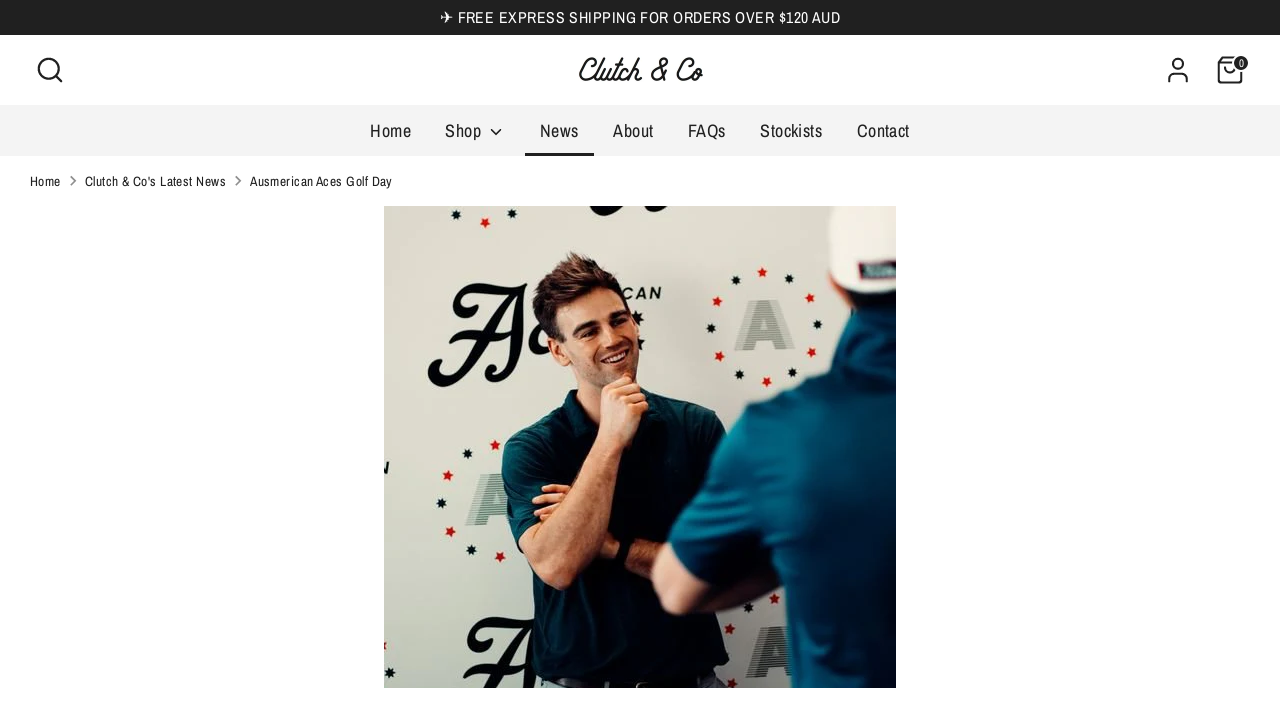

--- FILE ---
content_type: text/html; charset=utf-8
request_url: https://clutchandco.com.au/blogs/news/ausmerican-aces-golf-day
body_size: 34116
content:
<!doctype html>
<html class="no-js supports-no-cookies" lang="en">
<head>
  
  <!-- Boost 6.0.0 -->
  <meta charset="utf-8" />
<meta name="viewport" content="width=device-width,initial-scale=1.0" />
<meta http-equiv="X-UA-Compatible" content="IE=edge">

<link rel="preconnect" href="https://cdn.shopify.com" crossorigin>
<link rel="preconnect" href="https://fonts.shopify.com" crossorigin>
<link rel="preconnect" href="https://monorail-edge.shopifysvc.com"><link rel="preload" as="font" href="//clutchandco.com.au/cdn/fonts/archivo_narrow/archivonarrow_n4.5c3bab850a22055c235cf940f895d873a8689d70.woff2" type="font/woff2" crossorigin><link rel="preload" as="font" href="//clutchandco.com.au/cdn/fonts/archivo_narrow/archivonarrow_n4.5c3bab850a22055c235cf940f895d873a8689d70.woff2" type="font/woff2" crossorigin><link rel="preload" as="font" href="//clutchandco.com.au/cdn/fonts/archivo_narrow/archivonarrow_i7.394cd4c9437ad9084e13f72957e92bfbe366a689.woff2" type="font/woff2" crossorigin><link rel="preload" as="font" href="//clutchandco.com.au/cdn/fonts/archivo_narrow/archivonarrow_i7.394cd4c9437ad9084e13f72957e92bfbe366a689.woff2" type="font/woff2" crossorigin><link rel="preload" href="//clutchandco.com.au/cdn/shop/t/6/assets/vendor.min.js?v=67207134794593361361690325809" as="script">
<link rel="preload" href="//clutchandco.com.au/cdn/shop/t/6/assets/theme.js?v=158100799353366861671690325809" as="script"><link rel="canonical" href="https://clutchandco.com.au/blogs/news/ausmerican-aces-golf-day" /><link rel="icon" href="//clutchandco.com.au/cdn/shop/files/Favicon.png?crop=center&height=48&v=1691895767&width=48" type="image/png"><meta name="description" content="The Ausmerican Aces Golf Day at Northern Golf Course - Friday the 11th of November. Clutch &amp;amp; Co was proud to support the day as the official apparel partner. Check out the Ausmerican Aces Golf Day VLOG! VIDEO FOOTAGE">

  
  <title>
    Ausmerican Aces Golf Day
    
    
    
      &ndash; Clutch &amp; Co
    
  </title>

  <meta property="og:site_name" content="Clutch &amp; Co">
<meta property="og:url" content="https://clutchandco.com.au/blogs/news/ausmerican-aces-golf-day">
<meta property="og:title" content="Ausmerican Aces Golf Day">
<meta property="og:type" content="article">
<meta property="og:description" content="The Ausmerican Aces Golf Day at Northern Golf Course - Friday the 11th of November. Clutch &amp;amp; Co was proud to support the day as the official apparel partner. Check out the Ausmerican Aces Golf Day VLOG! VIDEO FOOTAGE"><meta property="og:image" content="http://clutchandco.com.au/cdn/shop/articles/IzzqsDqA_1200x1200.jpg?v=1686287125">
  <meta property="og:image:secure_url" content="https://clutchandco.com.au/cdn/shop/articles/IzzqsDqA_1200x1200.jpg?v=1686287125">
  <meta property="og:image:width" content="512">
  <meta property="og:image:height" content="512"><meta name="twitter:card" content="summary_large_image">
<meta name="twitter:title" content="Ausmerican Aces Golf Day">
<meta name="twitter:description" content="The Ausmerican Aces Golf Day at Northern Golf Course - Friday the 11th of November. Clutch &amp;amp; Co was proud to support the day as the official apparel partner. Check out the Ausmerican Aces Golf Day VLOG! VIDEO FOOTAGE">

<style>
    @font-face {
  font-family: "Archivo Narrow";
  font-weight: 700;
  font-style: italic;
  font-display: fallback;
  src: url("//clutchandco.com.au/cdn/fonts/archivo_narrow/archivonarrow_i7.394cd4c9437ad9084e13f72957e92bfbe366a689.woff2") format("woff2"),
       url("//clutchandco.com.au/cdn/fonts/archivo_narrow/archivonarrow_i7.f7e98758eef2e613f5c757b5780e7f43b6bcf700.woff") format("woff");
}

    @font-face {
  font-family: "Archivo Narrow";
  font-weight: 700;
  font-style: italic;
  font-display: fallback;
  src: url("//clutchandco.com.au/cdn/fonts/archivo_narrow/archivonarrow_i7.394cd4c9437ad9084e13f72957e92bfbe366a689.woff2") format("woff2"),
       url("//clutchandco.com.au/cdn/fonts/archivo_narrow/archivonarrow_i7.f7e98758eef2e613f5c757b5780e7f43b6bcf700.woff") format("woff");
}

    @font-face {
  font-family: "Archivo Narrow";
  font-weight: 400;
  font-style: normal;
  font-display: fallback;
  src: url("//clutchandco.com.au/cdn/fonts/archivo_narrow/archivonarrow_n4.5c3bab850a22055c235cf940f895d873a8689d70.woff2") format("woff2"),
       url("//clutchandco.com.au/cdn/fonts/archivo_narrow/archivonarrow_n4.ea12dd22d3319d164475c1d047ae8f973041a9ff.woff") format("woff");
}

    @font-face {
  font-family: "Archivo Narrow";
  font-weight: 700;
  font-style: normal;
  font-display: fallback;
  src: url("//clutchandco.com.au/cdn/fonts/archivo_narrow/archivonarrow_n7.c049bee49aa92b4cfee86dd4e79c9194b8519e2b.woff2") format("woff2"),
       url("//clutchandco.com.au/cdn/fonts/archivo_narrow/archivonarrow_n7.89eabe3e1f3044c02b965aa5ad3e57c9e898709d.woff") format("woff");
}

    @font-face {
  font-family: "Archivo Narrow";
  font-weight: 400;
  font-style: italic;
  font-display: fallback;
  src: url("//clutchandco.com.au/cdn/fonts/archivo_narrow/archivonarrow_i4.59445c13f0e607542640c8a56f31dcd8ed680cfa.woff2") format("woff2"),
       url("//clutchandco.com.au/cdn/fonts/archivo_narrow/archivonarrow_i4.bbf26c99347034f8df1f87b08c4a929cfc5255c8.woff") format("woff");
}

    @font-face {
  font-family: "Archivo Narrow";
  font-weight: 700;
  font-style: italic;
  font-display: fallback;
  src: url("//clutchandco.com.au/cdn/fonts/archivo_narrow/archivonarrow_i7.394cd4c9437ad9084e13f72957e92bfbe366a689.woff2") format("woff2"),
       url("//clutchandco.com.au/cdn/fonts/archivo_narrow/archivonarrow_i7.f7e98758eef2e613f5c757b5780e7f43b6bcf700.woff") format("woff");
}

    @font-face {
  font-family: "Archivo Narrow";
  font-weight: 400;
  font-style: normal;
  font-display: fallback;
  src: url("//clutchandco.com.au/cdn/fonts/archivo_narrow/archivonarrow_n4.5c3bab850a22055c235cf940f895d873a8689d70.woff2") format("woff2"),
       url("//clutchandco.com.au/cdn/fonts/archivo_narrow/archivonarrow_n4.ea12dd22d3319d164475c1d047ae8f973041a9ff.woff") format("woff");
}

  </style>

  <link href="//clutchandco.com.au/cdn/shop/t/6/assets/styles.css?v=151583427820683260101697319049" rel="stylesheet" type="text/css" media="all" />
<script>
    document.documentElement.className = document.documentElement.className.replace('no-js', 'js');
    window.theme = window.theme || {};
    window.slate = window.slate || {};
    theme.moneyFormatWithCodeForProductsPreference = "${{amount}}";
    theme.moneyFormatWithCodeForCartPreference = "${{amount}}";
    theme.moneyFormat = "${{amount}}";
    theme.strings = {
      addToCart: "Add to Cart",
      unavailable: "Unavailable",
      addressError: "Error looking up that address",
      addressNoResults: "No results for that address",
      addressQueryLimit: "You have exceeded the Google API usage limit. Consider upgrading to a \u003ca href=\"https:\/\/developers.google.com\/maps\/premium\/usage-limits\"\u003ePremium Plan\u003c\/a\u003e.",
      authError: "There was a problem authenticating your Google Maps API Key.",
      addingToCart: "Adding",
      addedToCart: "Added",
      productPreorder: "Pre-order",
      addedToCartPopupTitle: "Added:",
      addedToCartPopupItems: "Items",
      addedToCartPopupSubtotal: "Subtotal",
      addedToCartPopupGoToCart: "Checkout",
      cartTermsNotChecked: "You must agree to the terms and conditions before continuing.",
      searchLoading: "Loading",
      searchMoreResults: "See all results",
      searchNoResults: "No results",
      priceFrom: "From",
      quantityTooHigh: "You can only have [[ quantity ]] in your cart",
      onSale: "On Sale",
      soldOut: "Sold Out",
      in_stock: "In stock",
      low_stock: "Low stock",
      only_x_left: "[[ quantity ]] in stock",
      single_unit_available: "1 available",
      x_units_available: "[[ quantity ]] in stock, ready to ship",
      unitPriceSeparator: " \/ ",
      close: "Close",
      cart_shipping_calculator_hide_calculator: "Hide shipping calculator",
      cart_shipping_calculator_title: "Get shipping estimates",
      cart_general_hide_note: "Hide instructions for seller",
      cart_general_show_note: "Add instructions for seller",
      previous: "Previous",
      next: "Next"
    };
    theme.routes = {
      account_login_url: 'https://clutchandco.com.au/customer_authentication/redirect?locale=en&region_country=AU',
      account_register_url: 'https://shopify.com/77013156136/account?locale=en',
      account_addresses_url: '/account/addresses',
      search_url: '/search',
      cart_url: '/cart',
      cart_add_url: '/cart/add',
      cart_change_url: '/cart/change',
      product_recommendations_url: '/recommendations/products'
    };
    theme.settings = {
      dynamicQtyOpts: false,
      saleLabelEnabled: true,
      soldLabelEnabled: true
    };
  </script><script>window.performance && window.performance.mark && window.performance.mark('shopify.content_for_header.start');</script><meta name="facebook-domain-verification" content="8fdr6pxq7mqdp5fm361zqmybhrffhm">
<meta id="shopify-digital-wallet" name="shopify-digital-wallet" content="/77013156136/digital_wallets/dialog">
<meta name="shopify-checkout-api-token" content="9ffc281b5c7f95c3c5e8d0c0e6574d46">
<meta id="in-context-paypal-metadata" data-shop-id="77013156136" data-venmo-supported="false" data-environment="production" data-locale="en_US" data-paypal-v4="true" data-currency="AUD">
<link rel="alternate" type="application/atom+xml" title="Feed" href="/blogs/news.atom" />
<script async="async" src="/checkouts/internal/preloads.js?locale=en-AU"></script>
<link rel="preconnect" href="https://shop.app" crossorigin="anonymous">
<script async="async" src="https://shop.app/checkouts/internal/preloads.js?locale=en-AU&shop_id=77013156136" crossorigin="anonymous"></script>
<script id="apple-pay-shop-capabilities" type="application/json">{"shopId":77013156136,"countryCode":"AU","currencyCode":"AUD","merchantCapabilities":["supports3DS"],"merchantId":"gid:\/\/shopify\/Shop\/77013156136","merchantName":"Clutch \u0026 Co","requiredBillingContactFields":["postalAddress","email"],"requiredShippingContactFields":["postalAddress","email"],"shippingType":"shipping","supportedNetworks":["visa","masterCard","amex","jcb"],"total":{"type":"pending","label":"Clutch \u0026 Co","amount":"1.00"},"shopifyPaymentsEnabled":true,"supportsSubscriptions":true}</script>
<script id="shopify-features" type="application/json">{"accessToken":"9ffc281b5c7f95c3c5e8d0c0e6574d46","betas":["rich-media-storefront-analytics"],"domain":"clutchandco.com.au","predictiveSearch":true,"shopId":77013156136,"locale":"en"}</script>
<script>var Shopify = Shopify || {};
Shopify.shop = "clutchandco-com-au.myshopify.com";
Shopify.locale = "en";
Shopify.currency = {"active":"AUD","rate":"1.0"};
Shopify.country = "AU";
Shopify.theme = {"name":"Boost","id":155326218536,"schema_name":"Boost","schema_version":"6.0.0","theme_store_id":863,"role":"main"};
Shopify.theme.handle = "null";
Shopify.theme.style = {"id":null,"handle":null};
Shopify.cdnHost = "clutchandco.com.au/cdn";
Shopify.routes = Shopify.routes || {};
Shopify.routes.root = "/";</script>
<script type="module">!function(o){(o.Shopify=o.Shopify||{}).modules=!0}(window);</script>
<script>!function(o){function n(){var o=[];function n(){o.push(Array.prototype.slice.apply(arguments))}return n.q=o,n}var t=o.Shopify=o.Shopify||{};t.loadFeatures=n(),t.autoloadFeatures=n()}(window);</script>
<script>
  window.ShopifyPay = window.ShopifyPay || {};
  window.ShopifyPay.apiHost = "shop.app\/pay";
  window.ShopifyPay.redirectState = null;
</script>
<script id="shop-js-analytics" type="application/json">{"pageType":"article"}</script>
<script defer="defer" async type="module" src="//clutchandco.com.au/cdn/shopifycloud/shop-js/modules/v2/client.init-shop-cart-sync_CGREiBkR.en.esm.js"></script>
<script defer="defer" async type="module" src="//clutchandco.com.au/cdn/shopifycloud/shop-js/modules/v2/chunk.common_Bt2Up4BP.esm.js"></script>
<script type="module">
  await import("//clutchandco.com.au/cdn/shopifycloud/shop-js/modules/v2/client.init-shop-cart-sync_CGREiBkR.en.esm.js");
await import("//clutchandco.com.au/cdn/shopifycloud/shop-js/modules/v2/chunk.common_Bt2Up4BP.esm.js");

  window.Shopify.SignInWithShop?.initShopCartSync?.({"fedCMEnabled":true,"windoidEnabled":true});

</script>
<script>
  window.Shopify = window.Shopify || {};
  if (!window.Shopify.featureAssets) window.Shopify.featureAssets = {};
  window.Shopify.featureAssets['shop-js'] = {"shop-cart-sync":["modules/v2/client.shop-cart-sync_CQNAmp__.en.esm.js","modules/v2/chunk.common_Bt2Up4BP.esm.js"],"init-windoid":["modules/v2/client.init-windoid_BMafEeJe.en.esm.js","modules/v2/chunk.common_Bt2Up4BP.esm.js"],"shop-cash-offers":["modules/v2/client.shop-cash-offers_3d66YIS3.en.esm.js","modules/v2/chunk.common_Bt2Up4BP.esm.js","modules/v2/chunk.modal_Dk0o9ppo.esm.js"],"init-fed-cm":["modules/v2/client.init-fed-cm_B-WG4sqw.en.esm.js","modules/v2/chunk.common_Bt2Up4BP.esm.js"],"shop-toast-manager":["modules/v2/client.shop-toast-manager_DhuhblEJ.en.esm.js","modules/v2/chunk.common_Bt2Up4BP.esm.js"],"shop-button":["modules/v2/client.shop-button_B5xLHL5j.en.esm.js","modules/v2/chunk.common_Bt2Up4BP.esm.js"],"avatar":["modules/v2/client.avatar_BTnouDA3.en.esm.js"],"init-shop-email-lookup-coordinator":["modules/v2/client.init-shop-email-lookup-coordinator_hqFayTDE.en.esm.js","modules/v2/chunk.common_Bt2Up4BP.esm.js"],"init-shop-cart-sync":["modules/v2/client.init-shop-cart-sync_CGREiBkR.en.esm.js","modules/v2/chunk.common_Bt2Up4BP.esm.js"],"shop-login-button":["modules/v2/client.shop-login-button_g5QkWrqe.en.esm.js","modules/v2/chunk.common_Bt2Up4BP.esm.js","modules/v2/chunk.modal_Dk0o9ppo.esm.js"],"pay-button":["modules/v2/client.pay-button_Cuf0bNvL.en.esm.js","modules/v2/chunk.common_Bt2Up4BP.esm.js"],"init-shop-for-new-customer-accounts":["modules/v2/client.init-shop-for-new-customer-accounts_Bxwhl6__.en.esm.js","modules/v2/client.shop-login-button_g5QkWrqe.en.esm.js","modules/v2/chunk.common_Bt2Up4BP.esm.js","modules/v2/chunk.modal_Dk0o9ppo.esm.js"],"init-customer-accounts-sign-up":["modules/v2/client.init-customer-accounts-sign-up_al3d1WE3.en.esm.js","modules/v2/client.shop-login-button_g5QkWrqe.en.esm.js","modules/v2/chunk.common_Bt2Up4BP.esm.js","modules/v2/chunk.modal_Dk0o9ppo.esm.js"],"shop-follow-button":["modules/v2/client.shop-follow-button_B9MutJJO.en.esm.js","modules/v2/chunk.common_Bt2Up4BP.esm.js","modules/v2/chunk.modal_Dk0o9ppo.esm.js"],"checkout-modal":["modules/v2/client.checkout-modal_OBPaeP-J.en.esm.js","modules/v2/chunk.common_Bt2Up4BP.esm.js","modules/v2/chunk.modal_Dk0o9ppo.esm.js"],"init-customer-accounts":["modules/v2/client.init-customer-accounts_Brxa5h1K.en.esm.js","modules/v2/client.shop-login-button_g5QkWrqe.en.esm.js","modules/v2/chunk.common_Bt2Up4BP.esm.js","modules/v2/chunk.modal_Dk0o9ppo.esm.js"],"lead-capture":["modules/v2/client.lead-capture_BBBv1Qpe.en.esm.js","modules/v2/chunk.common_Bt2Up4BP.esm.js","modules/v2/chunk.modal_Dk0o9ppo.esm.js"],"shop-login":["modules/v2/client.shop-login_DoNRI_y4.en.esm.js","modules/v2/chunk.common_Bt2Up4BP.esm.js","modules/v2/chunk.modal_Dk0o9ppo.esm.js"],"payment-terms":["modules/v2/client.payment-terms_BlOJedZ2.en.esm.js","modules/v2/chunk.common_Bt2Up4BP.esm.js","modules/v2/chunk.modal_Dk0o9ppo.esm.js"]};
</script>
<script>(function() {
  var isLoaded = false;
  function asyncLoad() {
    if (isLoaded) return;
    isLoaded = true;
    var urls = ["https:\/\/static.klaviyo.com\/onsite\/js\/klaviyo.js?company_id=TsNWfu\u0026shop=clutchandco-com-au.myshopify.com"];
    for (var i = 0; i < urls.length; i++) {
      var s = document.createElement('script');
      s.type = 'text/javascript';
      s.async = true;
      s.src = urls[i];
      var x = document.getElementsByTagName('script')[0];
      x.parentNode.insertBefore(s, x);
    }
  };
  if(window.attachEvent) {
    window.attachEvent('onload', asyncLoad);
  } else {
    window.addEventListener('load', asyncLoad, false);
  }
})();</script>
<script id="__st">var __st={"a":77013156136,"offset":39600,"reqid":"4a3d7d9e-3a8d-44b5-922c-12bbfcb804ee-1762568095","pageurl":"clutchandco.com.au\/blogs\/news\/ausmerican-aces-golf-day","s":"articles-606154588456","u":"03e253db9727","p":"article","rtyp":"article","rid":606154588456};</script>
<script>window.ShopifyPaypalV4VisibilityTracking = true;</script>
<script id="captcha-bootstrap">!function(){'use strict';const t='contact',e='account',n='new_comment',o=[[t,t],['blogs',n],['comments',n],[t,'customer']],c=[[e,'customer_login'],[e,'guest_login'],[e,'recover_customer_password'],[e,'create_customer']],r=t=>t.map((([t,e])=>`form[action*='/${t}']:not([data-nocaptcha='true']) input[name='form_type'][value='${e}']`)).join(','),a=t=>()=>t?[...document.querySelectorAll(t)].map((t=>t.form)):[];function s(){const t=[...o],e=r(t);return a(e)}const i='password',u='form_key',d=['recaptcha-v3-token','g-recaptcha-response','h-captcha-response',i],f=()=>{try{return window.sessionStorage}catch{return}},m='__shopify_v',_=t=>t.elements[u];function p(t,e,n=!1){try{const o=window.sessionStorage,c=JSON.parse(o.getItem(e)),{data:r}=function(t){const{data:e,action:n}=t;return t[m]||n?{data:e,action:n}:{data:t,action:n}}(c);for(const[e,n]of Object.entries(r))t.elements[e]&&(t.elements[e].value=n);n&&o.removeItem(e)}catch(o){console.error('form repopulation failed',{error:o})}}const l='form_type',E='cptcha';function T(t){t.dataset[E]=!0}const w=window,h=w.document,L='Shopify',v='ce_forms',y='captcha';let A=!1;((t,e)=>{const n=(g='f06e6c50-85a8-45c8-87d0-21a2b65856fe',I='https://cdn.shopify.com/shopifycloud/storefront-forms-hcaptcha/ce_storefront_forms_captcha_hcaptcha.v1.5.2.iife.js',D={infoText:'Protected by hCaptcha',privacyText:'Privacy',termsText:'Terms'},(t,e,n)=>{const o=w[L][v],c=o.bindForm;if(c)return c(t,g,e,D).then(n);var r;o.q.push([[t,g,e,D],n]),r=I,A||(h.body.append(Object.assign(h.createElement('script'),{id:'captcha-provider',async:!0,src:r})),A=!0)});var g,I,D;w[L]=w[L]||{},w[L][v]=w[L][v]||{},w[L][v].q=[],w[L][y]=w[L][y]||{},w[L][y].protect=function(t,e){n(t,void 0,e),T(t)},Object.freeze(w[L][y]),function(t,e,n,w,h,L){const[v,y,A,g]=function(t,e,n){const i=e?o:[],u=t?c:[],d=[...i,...u],f=r(d),m=r(i),_=r(d.filter((([t,e])=>n.includes(e))));return[a(f),a(m),a(_),s()]}(w,h,L),I=t=>{const e=t.target;return e instanceof HTMLFormElement?e:e&&e.form},D=t=>v().includes(t);t.addEventListener('submit',(t=>{const e=I(t);if(!e)return;const n=D(e)&&!e.dataset.hcaptchaBound&&!e.dataset.recaptchaBound,o=_(e),c=g().includes(e)&&(!o||!o.value);(n||c)&&t.preventDefault(),c&&!n&&(function(t){try{if(!f())return;!function(t){const e=f();if(!e)return;const n=_(t);if(!n)return;const o=n.value;o&&e.removeItem(o)}(t);const e=Array.from(Array(32),(()=>Math.random().toString(36)[2])).join('');!function(t,e){_(t)||t.append(Object.assign(document.createElement('input'),{type:'hidden',name:u})),t.elements[u].value=e}(t,e),function(t,e){const n=f();if(!n)return;const o=[...t.querySelectorAll(`input[type='${i}']`)].map((({name:t})=>t)),c=[...d,...o],r={};for(const[a,s]of new FormData(t).entries())c.includes(a)||(r[a]=s);n.setItem(e,JSON.stringify({[m]:1,action:t.action,data:r}))}(t,e)}catch(e){console.error('failed to persist form',e)}}(e),e.submit())}));const S=(t,e)=>{t&&!t.dataset[E]&&(n(t,e.some((e=>e===t))),T(t))};for(const o of['focusin','change'])t.addEventListener(o,(t=>{const e=I(t);D(e)&&S(e,y())}));const B=e.get('form_key'),M=e.get(l),P=B&&M;t.addEventListener('DOMContentLoaded',(()=>{const t=y();if(P)for(const e of t)e.elements[l].value===M&&p(e,B);[...new Set([...A(),...v().filter((t=>'true'===t.dataset.shopifyCaptcha))])].forEach((e=>S(e,t)))}))}(h,new URLSearchParams(w.location.search),n,t,e,['guest_login'])})(!0,!0)}();</script>
<script integrity="sha256-52AcMU7V7pcBOXWImdc/TAGTFKeNjmkeM1Pvks/DTgc=" data-source-attribution="shopify.loadfeatures" defer="defer" src="//clutchandco.com.au/cdn/shopifycloud/storefront/assets/storefront/load_feature-81c60534.js" crossorigin="anonymous"></script>
<script crossorigin="anonymous" defer="defer" src="//clutchandco.com.au/cdn/shopifycloud/storefront/assets/shopify_pay/storefront-65b4c6d7.js?v=20250812"></script>
<script data-source-attribution="shopify.dynamic_checkout.dynamic.init">var Shopify=Shopify||{};Shopify.PaymentButton=Shopify.PaymentButton||{isStorefrontPortableWallets:!0,init:function(){window.Shopify.PaymentButton.init=function(){};var t=document.createElement("script");t.src="https://clutchandco.com.au/cdn/shopifycloud/portable-wallets/latest/portable-wallets.en.js",t.type="module",document.head.appendChild(t)}};
</script>
<script data-source-attribution="shopify.dynamic_checkout.buyer_consent">
  function portableWalletsHideBuyerConsent(e){var t=document.getElementById("shopify-buyer-consent"),n=document.getElementById("shopify-subscription-policy-button");t&&n&&(t.classList.add("hidden"),t.setAttribute("aria-hidden","true"),n.removeEventListener("click",e))}function portableWalletsShowBuyerConsent(e){var t=document.getElementById("shopify-buyer-consent"),n=document.getElementById("shopify-subscription-policy-button");t&&n&&(t.classList.remove("hidden"),t.removeAttribute("aria-hidden"),n.addEventListener("click",e))}window.Shopify?.PaymentButton&&(window.Shopify.PaymentButton.hideBuyerConsent=portableWalletsHideBuyerConsent,window.Shopify.PaymentButton.showBuyerConsent=portableWalletsShowBuyerConsent);
</script>
<script data-source-attribution="shopify.dynamic_checkout.cart.bootstrap">document.addEventListener("DOMContentLoaded",(function(){function t(){return document.querySelector("shopify-accelerated-checkout-cart, shopify-accelerated-checkout")}if(t())Shopify.PaymentButton.init();else{new MutationObserver((function(e,n){t()&&(Shopify.PaymentButton.init(),n.disconnect())})).observe(document.body,{childList:!0,subtree:!0})}}));
</script>
<link id="shopify-accelerated-checkout-styles" rel="stylesheet" media="screen" href="https://clutchandco.com.au/cdn/shopifycloud/portable-wallets/latest/accelerated-checkout-backwards-compat.css" crossorigin="anonymous">
<style id="shopify-accelerated-checkout-cart">
        #shopify-buyer-consent {
  margin-top: 1em;
  display: inline-block;
  width: 100%;
}

#shopify-buyer-consent.hidden {
  display: none;
}

#shopify-subscription-policy-button {
  background: none;
  border: none;
  padding: 0;
  text-decoration: underline;
  font-size: inherit;
  cursor: pointer;
}

#shopify-subscription-policy-button::before {
  box-shadow: none;
}

      </style>

<script>window.performance && window.performance.mark && window.performance.mark('shopify.content_for_header.end');</script> 





<script>

if(!window.jQuery){
    var jqueryScript = document.createElement('script');
    jqueryScript.setAttribute('src','https://ajax.googleapis.com/ajax/libs/jquery/3.6.0/jquery.min.js'); 
    document.head.appendChild(jqueryScript); 
}

__DL__jQueryinterval = setInterval(function(){
    // wait for jQuery to load & run script after jQuery has loaded
    if(window.jQuery){
        // search parameters
        getURLParams = function(name, url){
            if (!url) url = window.location.href;
            name = name.replace(/[\[\]]/g, "\\$&");
            var regex = new RegExp("[?&]" + name + "(=([^&#]*)|&|#|$)"),
            results = regex.exec(url);
            if (!results) return null;
            if (!results[2]) return '';
            return decodeURIComponent(results[2].replace(/\+/g, " "));
        };
        
        /**********************
        * DYNAMIC DEPENDENCIES
        ***********************/
        
        __DL__ = {
            dynamicCart: true,  // if cart is dynamic (meaning no refresh on cart add) set to true
            debug: false, // if true, console messages will be displayed
            cart: null,
            wishlist: null,
            removeCart: null
        };
        
        customBindings = {
            cartTriggers: [],
            viewCart: [],
            removeCartTrigger: [],
            cartVisableSelector: [],
            promoSubscriptionsSelectors: [],
            promoSuccess: [],
            ctaSelectors: [],
            newsletterSelectors: [],
            newsletterSuccess: [],
            searchPage: [],
            wishlistSelector: [],
            removeWishlist: [],
            wishlistPage: [],
            searchTermQuery: [getURLParams('q')], // replace var with correct query
        };
        
        /* DO NOT EDIT */
        defaultBindings = {
            cartTriggers: ['form[action="/cart/add"] [type="submit"],.add-to-cart,.cart-btn'],
            viewCart: ['form[action="/cart"],.my-cart,.trigger-cart,#mobileCart'],
            removeCartTrigger: ['[href*="/cart/change"]'],
            cartVisableSelector: ['.inlinecart.is-active,.inline-cart.is-active'],
            promoSubscriptionsSelectors: [],
            promoSuccess: [],
            ctaSelectors: [],
            newsletterSelectors: ['input.contact_email'],
            newsletterSuccess: ['.success_message'],
            searchPage: ['search'],
            wishlistSelector: [],
            removeWishlist: [],
            wishlistPage: []
        };
        
        // stitch bindings
        objectArray = customBindings;
        outputObject = __DL__;
        
        applyBindings = function(objectArray, outputObject){
            for (var x in objectArray) {  
                var key = x;
                var objs = objectArray[x]; 
                values = [];    
                if(objs.length > 0){    
                    values.push(objs);
                    if(key in outputObject){              
                        values.push(outputObject[key]); 
                        outputObject[key] = values.join(", "); 
                    }else{        
                        outputObject[key] = values.join(", ");
                    }   
                }  
            }
        };
        
        applyBindings(customBindings, __DL__);
        applyBindings(defaultBindings, __DL__);
        
        /**********************
        * PREREQUISITE LIBRARIES 
        ***********************/
        
        clearInterval(__DL__jQueryinterval);
        
        // jquery-cookies.js
        if(typeof $.cookie!==undefined){
            (function(a){if(typeof define==='function'&&define.amd){define(['jquery'],a)}else if(typeof exports==='object'){module.exports=a(require('jquery'))}else{a(jQuery)}}(function($){var g=/\+/g;function encode(s){return h.raw?s:encodeURIComponent(s)}function decode(s){return h.raw?s:decodeURIComponent(s)}function stringifyCookieValue(a){return encode(h.json?JSON.stringify(a):String(a))}function parseCookieValue(s){if(s.indexOf('"')===0){s=s.slice(1,-1).replace(/\\"/g,'"').replace(/\\\\/g,'\\')}try{s=decodeURIComponent(s.replace(g,' '));return h.json?JSON.parse(s):s}catch(e){}}function read(s,a){var b=h.raw?s:parseCookieValue(s);return $.isFunction(a)?a(b):b}var h=$.cookie=function(a,b,c){if(arguments.length>1&&!$.isFunction(b)){c=$.extend({},h.defaults,c);if(typeof c.expires==='number'){var d=c.expires,t=c.expires=new Date();t.setMilliseconds(t.getMilliseconds()+d*864e+5)}return(document.cookie=[encode(a),'=',stringifyCookieValue(b),c.expires?'; expires='+c.expires.toUTCString():'',c.path?'; path='+c.path:'',c.domain?'; domain='+c.domain:'',c.secure?'; secure':''].join(''))}var e=a?undefined:{},cookies=document.cookie?document.cookie.split('; '):[],i=0,l=cookies.length;for(;i<l;i++){var f=cookies[i].split('='),name=decode(f.shift()),cookie=f.join('=');if(a===name){e=read(cookie,b);break}if(!a&&(cookie=read(cookie))!==undefined){e[name]=cookie}}return e};h.defaults={};$.removeCookie=function(a,b){$.cookie(a,'',$.extend({},b,{expires:-1}));return!$.cookie(a)}}))}
        
        /**********************
        * Begin dataLayer Build 
        ***********************/
        
        window.dataLayer = window.dataLayer || [];  // init data layer if doesn't already exist

        var template = "article"; 
        
        /**
        * Landing Page Cookie
        * 1. Detect if user just landed on the site
        * 2. Only fires if Page Title matches website */
        
        $.cookie.raw = true;
        if ($.cookie('landingPage') === undefined || $.cookie('landingPage').length === 0) {
            var landingPage = true;
            $.cookie('landingPage', unescape);
            $.removeCookie('landingPage', {path: '/'});
            $.cookie('landingPage', 'landed', {path: '/'});
        } else {
            var landingPage = false;
            $.cookie('landingPage', unescape);
            $.removeCookie('landingPage', {path: '/'});
            $.cookie('landingPage', 'refresh', {path: '/'});
        }
        if (__DL__.debug) {
            console.log('Landing Page: ' + landingPage);
        }
        
        /** 
        * Log State Cookie */
        
        
        var isLoggedIn = false;
        
        if (!isLoggedIn) {
            $.cookie('logState', unescape);
            $.removeCookie('logState', {path: '/'});
            $.cookie('logState', 'loggedOut', {path: '/'});
        } else {
            if ($.cookie('logState') === 'loggedOut' || $.cookie('logState') === undefined) {
                $.cookie('logState', unescape);
                $.removeCookie('logState', {path: '/'});
                $.cookie('logState', 'firstLog', {path: '/'});
            } else if ($.cookie('logState') === 'firstLog') {
                $.cookie('logState', unescape);
                $.removeCookie('logState', {path: '/'});
                $.cookie('logState', 'refresh', {path: '/'});
            }
        }
        
        if ($.cookie('logState') === 'firstLog') {
            var firstLog = true;
        } else {
            var firstLog = false;
        }
        
        /**********************
        * DATALAYER SECTIONS 
        ***********************/
        
        /**
        * DATALAYER: Landing Page
        * Fires any time a user first lands on the site. */
        
        if ($.cookie('landingPage') === 'landed') {
            dataLayer.push({
                'pageType': 'Landing',
                'event': 'first_time_visitor_skilluper'
            });
        }
        
        /** 
        * DATALAYER: Log State
        * 1. Determine if user is logged in or not.
        * 2. Return User specific data. */
        
        var logState = {
            
            
            'logState' : "Logged Out",
            
            
            'firstLog'      : firstLog,
            'customerEmail' : null,
            'timestamp'     : Date().replace(/\(.*?\)/g,''),  
            
            'customerType'       : 'New',
            'customerTypeNumber' :'1', 
            
            'shippingInfo' : {
                'fullName'  : null,
                'firstName' : null,
                'lastName'  : null,
                'address1'  : null,
                'address2'  : null,
                'street'    : null,
                'city'      : null,
                'province'  : null,
                'zip'       : null,
                'country'   : null,
                'phone'     : null,
            },
            'billingInfo' : {
                'fullName'  : null,
                'firstName' : null,
                'lastName'  : null,
                'address1'  : null,
                'address2'  : null,
                'street'    : null,
                'city'      : null,
                'province'  : null,
                'zip'       : null,
                'country'   : null,
                'phone'     : null,
            },
            'checkoutEmail' : null,
            'currency'      : "AUD",
            'pageType'      : 'Log State',
            'event'         : 'log_state_skilluper'
        }
        dataLayer.push(logState);
        /** 
        * DATALAYER: Homepage */
        
        if(document.location.pathname == "/"){
            dataLayer.push({
                'pageType' : 'Homepage',
                'event'    : 'homepage_skilluper',
                logState
            });
        }
      
        /** 
        * DATALAYER: 404 Pages
        * Fire on 404 Pages */
      	
        /** 
        * DATALAYER: Blog Articles
        * Fire on Blog Article Pages */
        
            dataLayer.push({
                'author'      : "Rachel de Vera",
                'title'       : "Ausmerican Aces Golf Day",
                'dateCreated' : [24,5,15,9,6,2023,5,160,false,"AEST"],
                'pageType'    : 'Blog',
                'event'       : 'blog_skilluper'
            });
        
        
        /** DATALAYER: Product List Page (Collections, Category)
        * Fire on all product listing pages. */
        
            
        /** DATALAYER: Product Page
        * Fire on all Product View pages. */
        
      
        /** DATALAYER: Cart View
        * Fire anytime a user views their cart (non-dynamic) */               
        
                
        /** DATALAYER: Checkout on Shopify Plus **/
        if(Shopify.Checkout){
            var ecommerce = {
                'transaction_id': 'null',
                'affiliation': "Clutch \u0026amp; Co",
                'value': "",
                'tax': "",
                'shipping': "",
                'subtotal': "",
                'currency': null,
                
                'email': null,
                'items':[],
                };
            if(Shopify.Checkout.step){ 
                if(Shopify.Checkout.step.length > 0){
                    if (Shopify.Checkout.step === 'contact_information'){
                        dataLayer.push({
                            'event'    :'begin_checkout_skilluper',
                            'pageType' :'Customer Information',
                            'step': 1,
                        	ecommerce
                        });
                    }else if (Shopify.Checkout.step === 'shipping_method'){
                        dataLayer.push({
                            'event'    :'add_shipping_info_skilluper',
                            'pageType' :'Shipping Information',
                            ecommerce
                        });
                    }else if( Shopify.Checkout.step === "payment_method" ){
                        dataLayer.push({
                            'event'    :'add_payment_info_skilluper',
                            'pageType' :'Add Payment Info',
                        	ecommerce
                        });
                    }
                }
                            
                /** DATALAYER: Transaction */
                if(Shopify.Checkout.page == "thank_you"){
                    dataLayer.push({
                    'pageType' :'Transaction',
                    'event'    :'purchase_skilluper',
                    ecommerce
                    });
                }               
            }
        }
              
	    /** DOM Ready **/	
        $(document).ready(function() {
            /** DATALAYER: Search Results */
            var searchPage = new RegExp(__DL__.searchPage, "g");
            if(document.location.pathname.match(searchPage)){
                var ecommerce = {
                    items :[],
                };
                dataLayer.push({
                    'pageType'   : "Search",
                    'search_term' : __DL__.searchTermQuery,                                       
                    'event'      : "search_skilluper",
                    'item_list_name'  : null,
                    ecommerce
                });    
            }
            
            /** DATALAYER: Remove From Cart **/
            

            /** Google Tag Manager **/
            (function(w,d,s,l,i){w[l]=w[l]||[];w[l].push({'gtm.start':
            new Date().getTime(),event:'gtm.js'});var f=d.getElementsByTagName(s)[0],
            j=d.createElement(s),dl=l!='dataLayer'?'&l='+l:'';j.async=true;j.src=
            'https://www.googletagmanager.com/gtm.js?id='+i+dl;f.parentNode.insertBefore(j,f);
            })(window,document,'script','dataLayer','GTM-W69WHSTL');

        }); // document ready
    }
}, 500);
  
</script> 





  
<!-- BEGIN app block: shopify://apps/klaviyo-email-marketing-sms/blocks/klaviyo-onsite-embed/2632fe16-c075-4321-a88b-50b567f42507 -->












  <script async src="https://static.klaviyo.com/onsite/js/TsNWfu/klaviyo.js?company_id=TsNWfu"></script>
  <script>!function(){if(!window.klaviyo){window._klOnsite=window._klOnsite||[];try{window.klaviyo=new Proxy({},{get:function(n,i){return"push"===i?function(){var n;(n=window._klOnsite).push.apply(n,arguments)}:function(){for(var n=arguments.length,o=new Array(n),w=0;w<n;w++)o[w]=arguments[w];var t="function"==typeof o[o.length-1]?o.pop():void 0,e=new Promise((function(n){window._klOnsite.push([i].concat(o,[function(i){t&&t(i),n(i)}]))}));return e}}})}catch(n){window.klaviyo=window.klaviyo||[],window.klaviyo.push=function(){var n;(n=window._klOnsite).push.apply(n,arguments)}}}}();</script>

  




  <script>
    window.klaviyoReviewsProductDesignMode = false
  </script>







<!-- END app block --><!-- BEGIN app block: shopify://apps/xo-insert-code/blocks/insert-code-header/72017b12-3679-442e-b23c-5c62460717f5 --><!-- XO-InsertCode Header -->


<!-- Google tag (gtag.js) -->
<script async src="https://www.googletagmanager.com/gtag/js?id=G-8RTHS4WH5F"></script>
<script>
  window.dataLayer = window.dataLayer || [];
  function gtag(){dataLayer.push(arguments);}
  gtag('js', new Date());

  gtag('config', 'G-8RTHS4WH5F');
</script>
  
<!-- End: XO-InsertCode Header -->


<!-- END app block --><link href="https://monorail-edge.shopifysvc.com" rel="dns-prefetch">
<script>(function(){if ("sendBeacon" in navigator && "performance" in window) {try {var session_token_from_headers = performance.getEntriesByType('navigation')[0].serverTiming.find(x => x.name == '_s').description;} catch {var session_token_from_headers = undefined;}var session_cookie_matches = document.cookie.match(/_shopify_s=([^;]*)/);var session_token_from_cookie = session_cookie_matches && session_cookie_matches.length === 2 ? session_cookie_matches[1] : "";var session_token = session_token_from_headers || session_token_from_cookie || "";function handle_abandonment_event(e) {var entries = performance.getEntries().filter(function(entry) {return /monorail-edge.shopifysvc.com/.test(entry.name);});if (!window.abandonment_tracked && entries.length === 0) {window.abandonment_tracked = true;var currentMs = Date.now();var navigation_start = performance.timing.navigationStart;var payload = {shop_id: 77013156136,url: window.location.href,navigation_start,duration: currentMs - navigation_start,session_token,page_type: "article"};window.navigator.sendBeacon("https://monorail-edge.shopifysvc.com/v1/produce", JSON.stringify({schema_id: "online_store_buyer_site_abandonment/1.1",payload: payload,metadata: {event_created_at_ms: currentMs,event_sent_at_ms: currentMs}}));}}window.addEventListener('pagehide', handle_abandonment_event);}}());</script>
<script id="web-pixels-manager-setup">(function e(e,d,r,n,o){if(void 0===o&&(o={}),!Boolean(null===(a=null===(i=window.Shopify)||void 0===i?void 0:i.analytics)||void 0===a?void 0:a.replayQueue)){var i,a;window.Shopify=window.Shopify||{};var t=window.Shopify;t.analytics=t.analytics||{};var s=t.analytics;s.replayQueue=[],s.publish=function(e,d,r){return s.replayQueue.push([e,d,r]),!0};try{self.performance.mark("wpm:start")}catch(e){}var l=function(){var e={modern:/Edge?\/(1{2}[4-9]|1[2-9]\d|[2-9]\d{2}|\d{4,})\.\d+(\.\d+|)|Firefox\/(1{2}[4-9]|1[2-9]\d|[2-9]\d{2}|\d{4,})\.\d+(\.\d+|)|Chrom(ium|e)\/(9{2}|\d{3,})\.\d+(\.\d+|)|(Maci|X1{2}).+ Version\/(15\.\d+|(1[6-9]|[2-9]\d|\d{3,})\.\d+)([,.]\d+|)( \(\w+\)|)( Mobile\/\w+|) Safari\/|Chrome.+OPR\/(9{2}|\d{3,})\.\d+\.\d+|(CPU[ +]OS|iPhone[ +]OS|CPU[ +]iPhone|CPU IPhone OS|CPU iPad OS)[ +]+(15[._]\d+|(1[6-9]|[2-9]\d|\d{3,})[._]\d+)([._]\d+|)|Android:?[ /-](13[3-9]|1[4-9]\d|[2-9]\d{2}|\d{4,})(\.\d+|)(\.\d+|)|Android.+Firefox\/(13[5-9]|1[4-9]\d|[2-9]\d{2}|\d{4,})\.\d+(\.\d+|)|Android.+Chrom(ium|e)\/(13[3-9]|1[4-9]\d|[2-9]\d{2}|\d{4,})\.\d+(\.\d+|)|SamsungBrowser\/([2-9]\d|\d{3,})\.\d+/,legacy:/Edge?\/(1[6-9]|[2-9]\d|\d{3,})\.\d+(\.\d+|)|Firefox\/(5[4-9]|[6-9]\d|\d{3,})\.\d+(\.\d+|)|Chrom(ium|e)\/(5[1-9]|[6-9]\d|\d{3,})\.\d+(\.\d+|)([\d.]+$|.*Safari\/(?![\d.]+ Edge\/[\d.]+$))|(Maci|X1{2}).+ Version\/(10\.\d+|(1[1-9]|[2-9]\d|\d{3,})\.\d+)([,.]\d+|)( \(\w+\)|)( Mobile\/\w+|) Safari\/|Chrome.+OPR\/(3[89]|[4-9]\d|\d{3,})\.\d+\.\d+|(CPU[ +]OS|iPhone[ +]OS|CPU[ +]iPhone|CPU IPhone OS|CPU iPad OS)[ +]+(10[._]\d+|(1[1-9]|[2-9]\d|\d{3,})[._]\d+)([._]\d+|)|Android:?[ /-](13[3-9]|1[4-9]\d|[2-9]\d{2}|\d{4,})(\.\d+|)(\.\d+|)|Mobile Safari.+OPR\/([89]\d|\d{3,})\.\d+\.\d+|Android.+Firefox\/(13[5-9]|1[4-9]\d|[2-9]\d{2}|\d{4,})\.\d+(\.\d+|)|Android.+Chrom(ium|e)\/(13[3-9]|1[4-9]\d|[2-9]\d{2}|\d{4,})\.\d+(\.\d+|)|Android.+(UC? ?Browser|UCWEB|U3)[ /]?(15\.([5-9]|\d{2,})|(1[6-9]|[2-9]\d|\d{3,})\.\d+)\.\d+|SamsungBrowser\/(5\.\d+|([6-9]|\d{2,})\.\d+)|Android.+MQ{2}Browser\/(14(\.(9|\d{2,})|)|(1[5-9]|[2-9]\d|\d{3,})(\.\d+|))(\.\d+|)|K[Aa][Ii]OS\/(3\.\d+|([4-9]|\d{2,})\.\d+)(\.\d+|)/},d=e.modern,r=e.legacy,n=navigator.userAgent;return n.match(d)?"modern":n.match(r)?"legacy":"unknown"}(),u="modern"===l?"modern":"legacy",c=(null!=n?n:{modern:"",legacy:""})[u],f=function(e){return[e.baseUrl,"/wpm","/b",e.hashVersion,"modern"===e.buildTarget?"m":"l",".js"].join("")}({baseUrl:d,hashVersion:r,buildTarget:u}),m=function(e){var d=e.version,r=e.bundleTarget,n=e.surface,o=e.pageUrl,i=e.monorailEndpoint;return{emit:function(e){var a=e.status,t=e.errorMsg,s=(new Date).getTime(),l=JSON.stringify({metadata:{event_sent_at_ms:s},events:[{schema_id:"web_pixels_manager_load/3.1",payload:{version:d,bundle_target:r,page_url:o,status:a,surface:n,error_msg:t},metadata:{event_created_at_ms:s}}]});if(!i)return console&&console.warn&&console.warn("[Web Pixels Manager] No Monorail endpoint provided, skipping logging."),!1;try{return self.navigator.sendBeacon.bind(self.navigator)(i,l)}catch(e){}var u=new XMLHttpRequest;try{return u.open("POST",i,!0),u.setRequestHeader("Content-Type","text/plain"),u.send(l),!0}catch(e){return console&&console.warn&&console.warn("[Web Pixels Manager] Got an unhandled error while logging to Monorail."),!1}}}}({version:r,bundleTarget:l,surface:e.surface,pageUrl:self.location.href,monorailEndpoint:e.monorailEndpoint});try{o.browserTarget=l,function(e){var d=e.src,r=e.async,n=void 0===r||r,o=e.onload,i=e.onerror,a=e.sri,t=e.scriptDataAttributes,s=void 0===t?{}:t,l=document.createElement("script"),u=document.querySelector("head"),c=document.querySelector("body");if(l.async=n,l.src=d,a&&(l.integrity=a,l.crossOrigin="anonymous"),s)for(var f in s)if(Object.prototype.hasOwnProperty.call(s,f))try{l.dataset[f]=s[f]}catch(e){}if(o&&l.addEventListener("load",o),i&&l.addEventListener("error",i),u)u.appendChild(l);else{if(!c)throw new Error("Did not find a head or body element to append the script");c.appendChild(l)}}({src:f,async:!0,onload:function(){if(!function(){var e,d;return Boolean(null===(d=null===(e=window.Shopify)||void 0===e?void 0:e.analytics)||void 0===d?void 0:d.initialized)}()){var d=window.webPixelsManager.init(e)||void 0;if(d){var r=window.Shopify.analytics;r.replayQueue.forEach((function(e){var r=e[0],n=e[1],o=e[2];d.publishCustomEvent(r,n,o)})),r.replayQueue=[],r.publish=d.publishCustomEvent,r.visitor=d.visitor,r.initialized=!0}}},onerror:function(){return m.emit({status:"failed",errorMsg:"".concat(f," has failed to load")})},sri:function(e){var d=/^sha384-[A-Za-z0-9+/=]+$/;return"string"==typeof e&&d.test(e)}(c)?c:"",scriptDataAttributes:o}),m.emit({status:"loading"})}catch(e){m.emit({status:"failed",errorMsg:(null==e?void 0:e.message)||"Unknown error"})}}})({shopId: 77013156136,storefrontBaseUrl: "https://clutchandco.com.au",extensionsBaseUrl: "https://extensions.shopifycdn.com/cdn/shopifycloud/web-pixels-manager",monorailEndpoint: "https://monorail-edge.shopifysvc.com/unstable/produce_batch",surface: "storefront-renderer",enabledBetaFlags: ["2dca8a86"],webPixelsConfigList: [{"id":"344883496","configuration":"{\"pixel_id\":\"915970032554161\",\"pixel_type\":\"facebook_pixel\",\"metaapp_system_user_token\":\"-\"}","eventPayloadVersion":"v1","runtimeContext":"OPEN","scriptVersion":"ca16bc87fe92b6042fbaa3acc2fbdaa6","type":"APP","apiClientId":2329312,"privacyPurposes":["ANALYTICS","MARKETING","SALE_OF_DATA"],"dataSharingAdjustments":{"protectedCustomerApprovalScopes":["read_customer_address","read_customer_email","read_customer_name","read_customer_personal_data","read_customer_phone"]}},{"id":"shopify-app-pixel","configuration":"{}","eventPayloadVersion":"v1","runtimeContext":"STRICT","scriptVersion":"0450","apiClientId":"shopify-pixel","type":"APP","privacyPurposes":["ANALYTICS","MARKETING"]},{"id":"shopify-custom-pixel","eventPayloadVersion":"v1","runtimeContext":"LAX","scriptVersion":"0450","apiClientId":"shopify-pixel","type":"CUSTOM","privacyPurposes":["ANALYTICS","MARKETING"]}],isMerchantRequest: false,initData: {"shop":{"name":"Clutch \u0026 Co","paymentSettings":{"currencyCode":"AUD"},"myshopifyDomain":"clutchandco-com-au.myshopify.com","countryCode":"AU","storefrontUrl":"https:\/\/clutchandco.com.au"},"customer":null,"cart":null,"checkout":null,"productVariants":[],"purchasingCompany":null},},"https://clutchandco.com.au/cdn","ae1676cfwd2530674p4253c800m34e853cb",{"modern":"","legacy":""},{"shopId":"77013156136","storefrontBaseUrl":"https:\/\/clutchandco.com.au","extensionBaseUrl":"https:\/\/extensions.shopifycdn.com\/cdn\/shopifycloud\/web-pixels-manager","surface":"storefront-renderer","enabledBetaFlags":"[\"2dca8a86\"]","isMerchantRequest":"false","hashVersion":"ae1676cfwd2530674p4253c800m34e853cb","publish":"custom","events":"[[\"page_viewed\",{}]]"});</script><script>
  window.ShopifyAnalytics = window.ShopifyAnalytics || {};
  window.ShopifyAnalytics.meta = window.ShopifyAnalytics.meta || {};
  window.ShopifyAnalytics.meta.currency = 'AUD';
  var meta = {"page":{"pageType":"article","resourceType":"article","resourceId":606154588456}};
  for (var attr in meta) {
    window.ShopifyAnalytics.meta[attr] = meta[attr];
  }
</script>
<script class="analytics">
  (function () {
    var customDocumentWrite = function(content) {
      var jquery = null;

      if (window.jQuery) {
        jquery = window.jQuery;
      } else if (window.Checkout && window.Checkout.$) {
        jquery = window.Checkout.$;
      }

      if (jquery) {
        jquery('body').append(content);
      }
    };

    var hasLoggedConversion = function(token) {
      if (token) {
        return document.cookie.indexOf('loggedConversion=' + token) !== -1;
      }
      return false;
    }

    var setCookieIfConversion = function(token) {
      if (token) {
        var twoMonthsFromNow = new Date(Date.now());
        twoMonthsFromNow.setMonth(twoMonthsFromNow.getMonth() + 2);

        document.cookie = 'loggedConversion=' + token + '; expires=' + twoMonthsFromNow;
      }
    }

    var trekkie = window.ShopifyAnalytics.lib = window.trekkie = window.trekkie || [];
    if (trekkie.integrations) {
      return;
    }
    trekkie.methods = [
      'identify',
      'page',
      'ready',
      'track',
      'trackForm',
      'trackLink'
    ];
    trekkie.factory = function(method) {
      return function() {
        var args = Array.prototype.slice.call(arguments);
        args.unshift(method);
        trekkie.push(args);
        return trekkie;
      };
    };
    for (var i = 0; i < trekkie.methods.length; i++) {
      var key = trekkie.methods[i];
      trekkie[key] = trekkie.factory(key);
    }
    trekkie.load = function(config) {
      trekkie.config = config || {};
      trekkie.config.initialDocumentCookie = document.cookie;
      var first = document.getElementsByTagName('script')[0];
      var script = document.createElement('script');
      script.type = 'text/javascript';
      script.onerror = function(e) {
        var scriptFallback = document.createElement('script');
        scriptFallback.type = 'text/javascript';
        scriptFallback.onerror = function(error) {
                var Monorail = {
      produce: function produce(monorailDomain, schemaId, payload) {
        var currentMs = new Date().getTime();
        var event = {
          schema_id: schemaId,
          payload: payload,
          metadata: {
            event_created_at_ms: currentMs,
            event_sent_at_ms: currentMs
          }
        };
        return Monorail.sendRequest("https://" + monorailDomain + "/v1/produce", JSON.stringify(event));
      },
      sendRequest: function sendRequest(endpointUrl, payload) {
        // Try the sendBeacon API
        if (window && window.navigator && typeof window.navigator.sendBeacon === 'function' && typeof window.Blob === 'function' && !Monorail.isIos12()) {
          var blobData = new window.Blob([payload], {
            type: 'text/plain'
          });

          if (window.navigator.sendBeacon(endpointUrl, blobData)) {
            return true;
          } // sendBeacon was not successful

        } // XHR beacon

        var xhr = new XMLHttpRequest();

        try {
          xhr.open('POST', endpointUrl);
          xhr.setRequestHeader('Content-Type', 'text/plain');
          xhr.send(payload);
        } catch (e) {
          console.log(e);
        }

        return false;
      },
      isIos12: function isIos12() {
        return window.navigator.userAgent.lastIndexOf('iPhone; CPU iPhone OS 12_') !== -1 || window.navigator.userAgent.lastIndexOf('iPad; CPU OS 12_') !== -1;
      }
    };
    Monorail.produce('monorail-edge.shopifysvc.com',
      'trekkie_storefront_load_errors/1.1',
      {shop_id: 77013156136,
      theme_id: 155326218536,
      app_name: "storefront",
      context_url: window.location.href,
      source_url: "//clutchandco.com.au/cdn/s/trekkie.storefront.308893168db1679b4a9f8a086857af995740364f.min.js"});

        };
        scriptFallback.async = true;
        scriptFallback.src = '//clutchandco.com.au/cdn/s/trekkie.storefront.308893168db1679b4a9f8a086857af995740364f.min.js';
        first.parentNode.insertBefore(scriptFallback, first);
      };
      script.async = true;
      script.src = '//clutchandco.com.au/cdn/s/trekkie.storefront.308893168db1679b4a9f8a086857af995740364f.min.js';
      first.parentNode.insertBefore(script, first);
    };
    trekkie.load(
      {"Trekkie":{"appName":"storefront","development":false,"defaultAttributes":{"shopId":77013156136,"isMerchantRequest":null,"themeId":155326218536,"themeCityHash":"13134365719221009195","contentLanguage":"en","currency":"AUD","eventMetadataId":"0a9d88de-ce07-4fe5-be55-e4180ff70802"},"isServerSideCookieWritingEnabled":true,"monorailRegion":"shop_domain","enabledBetaFlags":["f0df213a"]},"Session Attribution":{},"S2S":{"facebookCapiEnabled":true,"source":"trekkie-storefront-renderer","apiClientId":580111}}
    );

    var loaded = false;
    trekkie.ready(function() {
      if (loaded) return;
      loaded = true;

      window.ShopifyAnalytics.lib = window.trekkie;

      var originalDocumentWrite = document.write;
      document.write = customDocumentWrite;
      try { window.ShopifyAnalytics.merchantGoogleAnalytics.call(this); } catch(error) {};
      document.write = originalDocumentWrite;

      window.ShopifyAnalytics.lib.page(null,{"pageType":"article","resourceType":"article","resourceId":606154588456,"shopifyEmitted":true});

      var match = window.location.pathname.match(/checkouts\/(.+)\/(thank_you|post_purchase)/)
      var token = match? match[1]: undefined;
      if (!hasLoggedConversion(token)) {
        setCookieIfConversion(token);
        
      }
    });


        var eventsListenerScript = document.createElement('script');
        eventsListenerScript.async = true;
        eventsListenerScript.src = "//clutchandco.com.au/cdn/shopifycloud/storefront/assets/shop_events_listener-3da45d37.js";
        document.getElementsByTagName('head')[0].appendChild(eventsListenerScript);

})();</script>
<script
  defer
  src="https://clutchandco.com.au/cdn/shopifycloud/perf-kit/shopify-perf-kit-2.1.2.min.js"
  data-application="storefront-renderer"
  data-shop-id="77013156136"
  data-render-region="gcp-us-central1"
  data-page-type="article"
  data-theme-instance-id="155326218536"
  data-theme-name="Boost"
  data-theme-version="6.0.0"
  data-monorail-region="shop_domain"
  data-resource-timing-sampling-rate="10"
  data-shs="true"
  data-shs-beacon="true"
  data-shs-export-with-fetch="true"
  data-shs-logs-sample-rate="1"
></script>
</head>

<body id="ausmerican-aces-golf-day" class="template-article
 cc-animate-enabled">
  <a class="in-page-link visually-hidden skip-link" href="#MainContent">Skip to content</a>

  <div class="header-group">
    <!-- BEGIN sections: header-group -->
<div id="shopify-section-sections--20104421703976__announcement-bar" class="shopify-section shopify-section-group-header-group"><section class="announcement-bar" style="--text-color: #ffffff; --background: #202020"><div class="announcement-bar__content container">✈️ FREE EXPRESS SHIPPING FOR ORDERS OVER $120 AUD</div></section>
</div><div id="shopify-section-sections--20104421703976__header" class="shopify-section shopify-section-group-header-group"><style data-shopify>
  .store-logo--image{
    max-width: 140px;
    width: 140px;
  }

  @media only screen and (max-width: 939px) {
    .store-logo--image {
      width: auto;
    }
  }

  
    .utils__item--search-icon,
    .settings-open-bar--small,
    .utils__right {
      width: calc(50% - (140px / 2));
    }
  
</style>
<div class="site-header docking-header" data-section-id="sections--20104421703976__header" data-section-type="header" role="banner">
    <header class="header-content container">
      <div class="page-header page-width"><div class="docked-mobile-navigation-container">
        <div class="docked-mobile-navigation-container__inner"><div class="utils relative  utils--center">
          <!-- MOBILE BURGER -->
          <button class="btn btn--plain burger-icon js-mobile-menu-icon hide-for-search" aria-label="Toggle menu">
            <svg class="icon icon--stroke-only icon--medium icon--type-menu" fill="none" stroke="currentColor" stroke-linecap="round" stroke-linejoin="round" stroke-width="2" aria-hidden="true" focusable="false" role="presentation" xmlns="http://www.w3.org/2000/svg" viewBox="0 0 24 24"><path d="M4 12h16M4 6h16M4 18h16"></path></svg>
          </button>
  <!-- DESKTOP SEARCH ICON-->
    <div class="utils__item utils__item--search-icon utils__item--search-center hide-for-search desktop-only">
      <a href="/search" class="plain-link js-search-form-open" aria-label="Search">
        <span class="icon--header">
          <svg class="icon icon--stroke-only icon--medium icon--type-search" fill="none" stroke="currentColor" stroke-linecap="round" stroke-linejoin="round" stroke-width="2" aria-hidden="true" focusable="false" role="presentation" xmlns="http://www.w3.org/2000/svg" viewBox="0 0 24 24">
  <g><circle cx="11" cy="11" r="8"></circle><path d="m21 21l-4.35-4.35"></path></g>
</svg>
        </span>
        <span class="icon-fallback-text">Search</span>
      </a>
    </div>
  

            <!-- DESKTOP SEARCH -->
  
  

  <div class="utils__item search-bar desktop-only search-bar--fadein  desktop-only"
     data-live-search="true"
     data-live-search-price="true"
     data-live-search-vendor="false"
     data-live-search-meta="true">

  <div class="search-bar__container search-bar__container--centered"
       >
    <button class="btn btn--plain icon--header search-form__icon js-search-form-open" aria-label="Open Search">
      <svg class="icon icon--stroke-only icon--medium icon--type-search" fill="none" stroke="currentColor" stroke-linecap="round" stroke-linejoin="round" stroke-width="2" aria-hidden="true" focusable="false" role="presentation" xmlns="http://www.w3.org/2000/svg" viewBox="0 0 24 24">
  <g><circle cx="11" cy="11" r="8"></circle><path d="m21 21l-4.35-4.35"></path></g>
</svg>
    </button>
    <span class="icon-fallback-text">Search</span>

    <form class="search-form" action="/search" method="get" role="search" autocomplete="off">
      <input type="hidden" name="type" value="product,query" />
      <input type="hidden" name="options[prefix]" value="last" />
      <label for="open-search-closed " class="label-hidden">
        Search our store
      </label>
      <input type="search"
             name="q"
             id="open-search-closed "
             value=""
             placeholder="Search our store"
             class="search-form__input"
             autocomplete="off"
             autocorrect="off">
      <button type="submit" class="btn btn--plain search-form__button" aria-label="Search">
      </button>
    </form>

    
      <button class="btn btn--plain feather-icon icon--header search-form__icon search-form__icon-close js-search-form-close" aria-label="Close">
        <svg aria-hidden="true" focusable="false" role="presentation" class="icon feather-x" viewBox="0 0 24 24"><path d="M18 6L6 18M6 6l12 12"/></svg>
      </button>
      <span class="icon-fallback-text">Close search</span>
    

    <div class="search-bar__results">
    </div>
  </div>
</div>




<!-- LOGO / STORE NAME --><div class="h1 store-logo  hide-for-search  hide-for-search-mobile   store-logo--image store-logo-desktop--center store-logo-mobile--inline" itemscope itemtype="http://schema.org/Organization"><!-- LOGO -->
  <a href="/" itemprop="url" class="site-logo site-header__logo-image">
    <meta itemprop="name" content="Clutch &amp; Co"><img src="//clutchandco.com.au/cdn/shop/files/Clutch_Co_Typography_web_280x.jpg?v=1688435096" alt="" itemprop="logo" width="280" height="72"></a></div>
<div class="utils__right"><!-- MOBILE SEARCH ICON-->
  <a href="/search" class="plain-link utils__item utils__item--search-icon utils__item--search-inline hide-for-search mobile-only js-search-form-open" aria-label="Search">
    <span class="icon--header">
      <svg class="icon icon--stroke-only icon--medium icon--type-search" fill="none" stroke="currentColor" stroke-linecap="round" stroke-linejoin="round" stroke-width="2" aria-hidden="true" focusable="false" role="presentation" xmlns="http://www.w3.org/2000/svg" viewBox="0 0 24 24">
  <g><circle cx="11" cy="11" r="8"></circle><path d="m21 21l-4.35-4.35"></path></g>
</svg>
    </span>
    <span class="icon-fallback-text">Search</span>
  </a>
              <!-- MOBILE SEARCH -->
  
  

  <div class="utils__item search-bar mobile-only  search-bar--fadein  settings-close-mobile-bar"
     data-live-search="true"
     data-live-search-price="true"
     data-live-search-vendor="false"
     data-live-search-meta="true">

  <div class="search-bar__container">
    <button class="btn btn--plain icon--header search-form__icon js-search-form-open" aria-label="Open Search">
      <svg class="icon icon--stroke-only icon--medium icon--type-search" fill="none" stroke="currentColor" stroke-linecap="round" stroke-linejoin="round" stroke-width="2" aria-hidden="true" focusable="false" role="presentation" xmlns="http://www.w3.org/2000/svg" viewBox="0 0 24 24">
  <g><circle cx="11" cy="11" r="8"></circle><path d="m21 21l-4.35-4.35"></path></g>
</svg>
    </button>
    <span class="icon-fallback-text">Search</span>

    <form class="search-form" action="/search" method="get" role="search" autocomplete="off">
      <input type="hidden" name="type" value="product,query" />
      <input type="hidden" name="options[prefix]" value="last" />
      <label for="open-search-mobile-closed " class="label-hidden">
        Search our store
      </label>
      <input type="search"
             name="q"
             id="open-search-mobile-closed "
             value=""
             placeholder="Search our store"
             class="search-form__input"
             autocomplete="off"
             autocorrect="off">
      <button type="submit" class="btn btn--plain search-form__button" aria-label="Search">
      </button>
    </form>

    
      <button class="btn btn--plain feather-icon icon--header search-form__icon search-form__icon-close js-search-form-close " aria-label="Close">
        <svg aria-hidden="true" focusable="false" role="presentation" class="icon feather-x" viewBox="0 0 24 24"><path d="M18 6L6 18M6 6l12 12"/></svg>
      </button>
      <span class="icon-fallback-text ">Close search</span>
    <div class="search-bar__results">
    </div>

    
  </div>
</div>




<!-- ACCOUNT -->
            
              <div class="utils__item customer-account hide-for-search">
    <a href="/account" class="customer-account__parent-link icon--header" aria-haspopup="true" aria-expanded="false" aria-label="Account"><svg class="icon icon--stroke-only icon--medium icon--type-user" fill="none" stroke="currentColor" stroke-linecap="round" stroke-linejoin="round" stroke-width="2" aria-hidden="true" focusable="false" role="presentation" xmlns="http://www.w3.org/2000/svg" viewBox="0 0 24 24"><g><path d="M19 21v-2a4 4 0 0 0-4-4H9a4 4 0 0 0-4 4v2"></path><circle cx="12" cy="7" r="4"></circle></g></svg></a>
    <ul class="customer-account__menu">
      
        <li class="customer-account__link customer-login">
          <a href="https://clutchandco.com.au/customer_authentication/redirect?locale=en&region_country=AU">
            Log in
          </a>
        </li>
        <li class="customer-account__link customer-register">
          <a href="https://shopify.com/77013156136/account?locale=en">
          Create an account
          </a>
        </li>
      
    </ul>
  </div>
            

            <!-- CART -->
            
            
            <div class="utils__item header-cart hide-for-search">
              <a href="/cart">
                <span class="icon--header"><svg class="icon icon--stroke-only icon--medium icon--type-shopping-bag" fill="none" stroke="currentColor" stroke-linecap="round" stroke-linejoin="round" stroke-width="2" aria-hidden="true" focusable="false" role="presentation" xmlns="http://www.w3.org/2000/svg" viewBox="0 0 24 24"><g><path d="M6 2L3 6v14a2 2 0 0 0 2 2h14a2 2 0 0 0 2-2V6l-3-4zM3 6h18"></path><path d="M16 10a4 4 0 0 1-8 0"></path></g></svg></span>
                <span class="header-cart__count">0</span>
              </a>
              
            </div>
            
          </div>

        </div>

        
        </div>
        </div>
        
      </div>
    </header>

    
    <div class="docked-navigation-container docked-navigation-container--center">
    <div class="docked-navigation-container__inner">
    

    <section class="header-navigation container">
      <nav class="navigation__container page-width ">

        <!-- DOCKED NAV SEARCH CENTER LAYOUT--><div class="docking-header__utils docking-header__center-layout-search">
            <a href="/search" class="plain-link utils__item hide-for-search js-search-form-open" aria-label="Search">
              <span class="icon--header">
                <svg class="icon icon--stroke-only icon--medium icon--type-search" fill="none" stroke="currentColor" stroke-linecap="round" stroke-linejoin="round" stroke-width="2" aria-hidden="true" focusable="false" role="presentation" xmlns="http://www.w3.org/2000/svg" viewBox="0 0 24 24">
  <g><circle cx="11" cy="11" r="8"></circle><path d="m21 21l-4.35-4.35"></path></g>
</svg>
              </span>
              <span class="icon-fallback-text">Search</span>
            </a>
          </div><!-- MOBILE MENU UTILS -->
        <div class="mobile-menu-utils"><!-- MOBILE MENU CLOSE -->
          <button class="btn btn--plain close-mobile-menu js-close-mobile-menu" aria-label="Close">
            <span class="feather-icon icon--header">
              <svg aria-hidden="true" focusable="false" role="presentation" class="icon feather-x" viewBox="0 0 24 24"><path d="M18 6L6 18M6 6l12 12"/></svg>
            </span>
          </button>
        </div>

        <!-- MOBILE MENU SEARCH BAR -->
        <div class="mobile-menu-search-bar">
          <div class="utils__item search-bar mobile-only  search-bar--fadein mobile-menu-search"
     data-live-search="true"
     data-live-search-price="true"
     data-live-search-vendor="false"
     data-live-search-meta="true">

  <div class="search-bar__container">
    <button class="btn btn--plain icon--header search-form__icon js-search-form-open" aria-label="Open Search">
      <svg class="icon icon--stroke-only icon--medium icon--type-search" fill="none" stroke="currentColor" stroke-linecap="round" stroke-linejoin="round" stroke-width="2" aria-hidden="true" focusable="false" role="presentation" xmlns="http://www.w3.org/2000/svg" viewBox="0 0 24 24">
  <g><circle cx="11" cy="11" r="8"></circle><path d="m21 21l-4.35-4.35"></path></g>
</svg>
    </button>
    <span class="icon-fallback-text">Search</span>

    <form class="search-form" action="/search" method="get" role="search" autocomplete="off">
      <input type="hidden" name="type" value="product,query" />
      <input type="hidden" name="options[prefix]" value="last" />
      <label for="mobile-menu-search" class="label-hidden">
        Search our store
      </label>
      <input type="search"
             name="q"
             id="mobile-menu-search"
             value=""
             placeholder="Search our store"
             class="search-form__input"
             autocomplete="off"
             autocorrect="off">
      <button type="submit" class="btn btn--plain search-form__button" aria-label="Search">
      </button>
    </form>

    
  </div>
</div>



        </div>

        <!-- MOBILE MENU -->
        <ul class="nav mobile-site-nav">
          
            <li class="mobile-site-nav__item">
              <a href="/" class="mobile-site-nav__link">
                Home
              </a>
              
              
            </li>
          
            <li class="mobile-site-nav__item">
              <a href="/collections/all" class="mobile-site-nav__link">
                Shop
              </a>
              
                <button class="btn--plain feather-icon mobile-site-nav__icon" aria-label="Open dropdown menu"><svg aria-hidden="true" focusable="false" role="presentation" class="icon feather-icon feather-chevron-down" viewBox="0 0 24 24"><path d="M6 9l6 6 6-6"/></svg>
</button>
              
              
                <ul class="mobile-site-nav__menu">
                  
                    <li class="mobile-site-nav__item">
                      <a href="/collections/all" class="mobile-site-nav__link">
                        Shop All
                      </a>
                      
                        <button class="btn--plain feather-icon mobile-site-nav__icon" aria-haspopup="true" aria-expanded="false" aria-label="Open dropdown menu"><svg aria-hidden="true" focusable="false" role="presentation" class="icon feather-icon feather-chevron-down" viewBox="0 0 24 24"><path d="M6 9l6 6 6-6"/></svg>
</button>
                      
                      
                        <ul class="mobile-site-nav__menu">
                          
                            <li class="mobile-site-nav__item">
                              <a href="/collections/the-bundles" class="mobile-site-nav__link">
                                The Bundles
                              </a>
                            </li>
                          
                            <li class="mobile-site-nav__item">
                              <a href="/products/clutch-co-gift-card" class="mobile-site-nav__link">
                                Clutch & Co Gift Card
                              </a>
                            </li>
                          
                            <li class="mobile-site-nav__item">
                              <a href="/collections/hats-socks" class="mobile-site-nav__link">
                                Hats & Socks
                              </a>
                            </li>
                          
                            <li class="mobile-site-nav__item">
                              <a href="/collections/accessories" class="mobile-site-nav__link">
                                Accessories
                              </a>
                            </li>
                          
                            <li class="mobile-site-nav__item">
                              <a href="/collections/the-clutch-active-range" class="mobile-site-nav__link">
                                Clutch Active Range
                              </a>
                            </li>
                          
                        </ul>
                      
                    </li>
                  
                    <li class="mobile-site-nav__item">
                      <a href="/collections/mens" class="mobile-site-nav__link">
                        Men's Collection
                      </a>
                      
                        <button class="btn--plain feather-icon mobile-site-nav__icon" aria-haspopup="true" aria-expanded="false" aria-label="Open dropdown menu"><svg aria-hidden="true" focusable="false" role="presentation" class="icon feather-icon feather-chevron-down" viewBox="0 0 24 24"><path d="M6 9l6 6 6-6"/></svg>
</button>
                      
                      
                        <ul class="mobile-site-nav__menu">
                          
                            <li class="mobile-site-nav__item">
                              <a href="/collections/spring-summer-2026" class="mobile-site-nav__link">
                                NEW! Summer Collection
                              </a>
                            </li>
                          
                            <li class="mobile-site-nav__item">
                              <a href="/collections/mens-shorts-pants" class="mobile-site-nav__link">
                                Men's Shorts & Pants
                              </a>
                            </li>
                          
                            <li class="mobile-site-nav__item">
                              <a href="/collections/mens-polos" class="mobile-site-nav__link">
                                Men's Polo Shirts
                              </a>
                            </li>
                          
                            <li class="mobile-site-nav__item">
                              <a href="/collections/mens-zips" class="mobile-site-nav__link">
                                Men's 1/4 Zip Tops & Layers
                              </a>
                            </li>
                          
                            <li class="mobile-site-nav__item">
                              <a href="/collections/the-bundles" class="mobile-site-nav__link">
                                Men's Bundles
                              </a>
                            </li>
                          
                            <li class="mobile-site-nav__item">
                              <a href="/collections/hats-socks" class="mobile-site-nav__link">
                                Hats & Socks
                              </a>
                            </li>
                          
                        </ul>
                      
                    </li>
                  
                    <li class="mobile-site-nav__item">
                      <a href="/collections/womens" class="mobile-site-nav__link">
                        Women's Collection
                      </a>
                      
                        <button class="btn--plain feather-icon mobile-site-nav__icon" aria-haspopup="true" aria-expanded="false" aria-label="Open dropdown menu"><svg aria-hidden="true" focusable="false" role="presentation" class="icon feather-icon feather-chevron-down" viewBox="0 0 24 24"><path d="M6 9l6 6 6-6"/></svg>
</button>
                      
                      
                        <ul class="mobile-site-nav__menu">
                          
                            <li class="mobile-site-nav__item">
                              <a href="/collections/womens-tops" class="mobile-site-nav__link">
                                Women's Tops
                              </a>
                            </li>
                          
                            <li class="mobile-site-nav__item">
                              <a href="/collections/womens-bottoms" class="mobile-site-nav__link">
                                Women's Bottoms
                              </a>
                            </li>
                          
                            <li class="mobile-site-nav__item">
                              <a href="/collections/hats-socks" class="mobile-site-nav__link">
                                Hats & Socks
                              </a>
                            </li>
                          
                            <li class="mobile-site-nav__item">
                              <a href="/collections/accessories" class="mobile-site-nav__link">
                                Accessories
                              </a>
                            </li>
                          
                        </ul>
                      
                    </li>
                  
                </ul>
              
            </li>
          
            <li class="mobile-site-nav__item">
              <a href="/blogs/news" class="mobile-site-nav__link">
                News
              </a>
              
              
            </li>
          
            <li class="mobile-site-nav__item">
              <a href="/pages/about-clutch-co" class="mobile-site-nav__link">
                About
              </a>
              
              
            </li>
          
            <li class="mobile-site-nav__item">
              <a href="/pages/frequently-asked-questions" class="mobile-site-nav__link">
                FAQs
              </a>
              
              
            </li>
          
            <li class="mobile-site-nav__item">
              <a href="/pages/stockists" class="mobile-site-nav__link">
                Stockists
              </a>
              
              
            </li>
          
            <li class="mobile-site-nav__item">
              <a href="/pages/contact" class="mobile-site-nav__link">
                Contact
              </a>
              
              
            </li>
          
        </ul>

        <div class="header-social-icons">
          

  <div class="social-links ">
    <ul class="social-links__list">
      
      
        <li><a aria-label="Facebook" class="facebook" target="_blank" rel="noopener" href="https://www.facebook.com/clutchandco.com.au"><svg aria-hidden="true" focusable="false" role="presentation" class="icon svg-facebook" viewBox="0 0 24 24"><path d="M22.676 0H1.324C.593 0 0 .593 0 1.324v21.352C0 23.408.593 24 1.324 24h11.494v-9.294H9.689v-3.621h3.129V8.41c0-3.099 1.894-4.785 4.659-4.785 1.325 0 2.464.097 2.796.141v3.24h-1.921c-1.5 0-1.792.721-1.792 1.771v2.311h3.584l-.465 3.63H16.56V24h6.115c.733 0 1.325-.592 1.325-1.324V1.324C24 .593 23.408 0 22.676 0"/></svg></a></li>
      
      
        <li><a aria-label="Instagram" class="instagram" target="_blank" rel="noopener" href="https://www.instagram.com/clutchandco.com.au/"><svg aria-hidden="true" focusable="false" role="presentation" class="icon svg-instagram" viewBox="0 0 24 24"><path d="M12 0C8.74 0 8.333.015 7.053.072 5.775.132 4.905.333 4.14.63c-.789.306-1.459.717-2.126 1.384S.935 3.35.63 4.14C.333 4.905.131 5.775.072 7.053.012 8.333 0 8.74 0 12s.015 3.667.072 4.947c.06 1.277.261 2.148.558 2.913a5.885 5.885 0 0 0 1.384 2.126A5.868 5.868 0 0 0 4.14 23.37c.766.296 1.636.499 2.913.558C8.333 23.988 8.74 24 12 24s3.667-.015 4.947-.072c1.277-.06 2.148-.262 2.913-.558a5.898 5.898 0 0 0 2.126-1.384 5.86 5.86 0 0 0 1.384-2.126c.296-.765.499-1.636.558-2.913.06-1.28.072-1.687.072-4.947s-.015-3.667-.072-4.947c-.06-1.277-.262-2.149-.558-2.913a5.89 5.89 0 0 0-1.384-2.126A5.847 5.847 0 0 0 19.86.63c-.765-.297-1.636-.499-2.913-.558C15.667.012 15.26 0 12 0zm0 2.16c3.203 0 3.585.016 4.85.071 1.17.055 1.805.249 2.227.415.562.217.96.477 1.382.896.419.42.679.819.896 1.381.164.422.36 1.057.413 2.227.057 1.266.07 1.646.07 4.85s-.015 3.585-.074 4.85c-.061 1.17-.256 1.805-.421 2.227a3.81 3.81 0 0 1-.899 1.382 3.744 3.744 0 0 1-1.38.896c-.42.164-1.065.36-2.235.413-1.274.057-1.649.07-4.859.07-3.211 0-3.586-.015-4.859-.074-1.171-.061-1.816-.256-2.236-.421a3.716 3.716 0 0 1-1.379-.899 3.644 3.644 0 0 1-.9-1.38c-.165-.42-.359-1.065-.42-2.235-.045-1.26-.061-1.649-.061-4.844 0-3.196.016-3.586.061-4.861.061-1.17.255-1.814.42-2.234.21-.57.479-.96.9-1.381.419-.419.81-.689 1.379-.898.42-.166 1.051-.361 2.221-.421 1.275-.045 1.65-.06 4.859-.06l.045.03zm0 3.678a6.162 6.162 0 1 0 0 12.324 6.162 6.162 0 1 0 0-12.324zM12 16c-2.21 0-4-1.79-4-4s1.79-4 4-4 4 1.79 4 4-1.79 4-4 4zm7.846-10.405a1.441 1.441 0 0 1-2.88 0 1.44 1.44 0 0 1 2.88 0z"/></svg></a></li>
      
      
      
      
        <li><a aria-label="Tiktok" class="tiktok" target="_blank" rel="noopener" href="https://www.tiktok.com/@clutchandco"><svg class="icon svg-tiktok" width="15" height="16" viewBox="0 0 15 16" fill="none" xmlns="http://www.w3.org/2000/svg"><path fill="currentColor" d="M7.63849 0.0133333C8.51182 0 9.37849 0.00666667 10.2452 0C10.2985 1.02 10.6652 2.06 11.4118 2.78C12.1585 3.52 13.2118 3.86 14.2385 3.97333V6.66C13.2785 6.62667 12.3118 6.42667 11.4385 6.01333C11.0585 5.84 10.7052 5.62 10.3585 5.39333C10.3518 7.34 10.3652 9.28667 10.3452 11.2267C10.2918 12.16 9.98516 13.0867 9.44516 13.8533C8.57183 15.1333 7.05849 15.9667 5.50516 15.9933C4.55183 16.0467 3.59849 15.7867 2.78516 15.3067C1.43849 14.5133 0.491825 13.06 0.351825 11.5C0.338492 11.1667 0.331825 10.8333 0.345158 10.5067C0.465158 9.24 1.09183 8.02667 2.06516 7.2C3.17183 6.24 4.71849 5.78 6.16516 6.05333C6.17849 7.04 6.13849 8.02667 6.13849 9.01333C5.47849 8.8 4.70516 8.86 4.12516 9.26C3.70516 9.53333 3.38516 9.95333 3.21849 10.4267C3.07849 10.7667 3.11849 11.14 3.12516 11.5C3.28516 12.5933 4.33849 13.5133 5.45849 13.4133C6.20516 13.4067 6.91849 12.9733 7.30516 12.34C7.43182 12.12 7.57182 11.8933 7.57849 11.6333C7.64516 10.44 7.61849 9.25333 7.62516 8.06C7.63182 5.37333 7.61849 2.69333 7.63849 0.0133333Z"></path></svg>
</a></li>
      
      
      
      
      
      
      
        <li><a aria-label="LinkedIn" class="linkedin" target="_blank" rel="noopener" href="https://www.linkedin.com/in/dom-tyson-84448216b/"><svg aria-hidden="true" focusable="false" role="presentation" class="icon svg-linkedin" viewBox="0 0 310 310">
  <path d="M72.16,99.73H9.927c-2.762,0-5,2.239-5,5v199.928c0,2.762,2.238,5,5,5H72.16c2.762,0,5-2.238,5-5V104.73 C77.16,101.969,74.922,99.73,72.16,99.73z"/>
  <path d="M41.066,0.341C18.422,0.341,0,18.743,0,41.362C0,63.991,18.422,82.4,41.066,82.4 c22.626,0,41.033-18.41,41.033-41.038C82.1,18.743,63.692,0.341,41.066,0.341z"/>
  <path d="M230.454,94.761c-24.995,0-43.472,10.745-54.679,22.954V104.73c0-2.761-2.238-5-5-5h-59.599 c-2.762,0-5,2.239-5,5v199.928c0,2.762,2.238,5,5,5h62.097c2.762,0,5-2.238,5-5v-98.918c0-33.333,9.054-46.319,32.29-46.319 c25.306,0,27.317,20.818,27.317,48.034v97.204c0,2.762,2.238,5,5,5H305c2.762,0,5-2.238,5-5V194.995 C310,145.43,300.549,94.761,230.454,94.761z"/>
</svg></a></li>
      
      
      

      
    </ul>
  </div>


        </div>

        <!-- MAIN MENU -->
        <ul class="nav site-nav  site-nav--center">
          

              <li class="site-nav__item ">
                <a href="/" class="site-nav__link">Home</a>
              </li>
            
          

<li class="site-nav__item site-nav__item--has-dropdown
                        
                        site-nav__item--megadropdown">
                <a href="/collections/all" class="site-nav__link" aria-haspopup="true" aria-expanded="false">
                  Shop
                  <span class="feather-icon site-nav__icon"><svg aria-hidden="true" focusable="false" role="presentation" class="icon feather-icon feather-chevron-down" viewBox="0 0 24 24"><path d="M6 9l6 6 6-6"/></svg>
</span>
                </a>
                  <div class="site-nav__dropdown js-mobile-menu-dropdown mega-dropdown container">
                    <div class="page-width">
                      
                      <div class="grid site-nav__promo-container">
                        <div class="grid__item three-quarters">
                      

                      <ul class="mega-dropdown__container grid grid--uniform">
                        
                          <li class="mega-dropdown__item grid__item one-third ">
                            <a href="/collections/all" class="site-nav__link site-nav__dropdown-heading">Shop All</a>
                            <div class="site-nav__submenu">
                              <ul class="site-nav__submenu-container">
                                
                                  
                                  <li class="mega-dropdown__subitem">
                                    <a href="/collections/the-bundles" class="site-nav__link site-nav__dropdown-link">The Bundles</a>
                                  </li>
                                
                                  
                                  <li class="mega-dropdown__subitem">
                                    <a href="/products/clutch-co-gift-card" class="site-nav__link site-nav__dropdown-link">Clutch & Co Gift Card</a>
                                  </li>
                                
                                  
                                  <li class="mega-dropdown__subitem">
                                    <a href="/collections/hats-socks" class="site-nav__link site-nav__dropdown-link">Hats & Socks</a>
                                  </li>
                                
                                  
                                  <li class="mega-dropdown__subitem">
                                    <a href="/collections/accessories" class="site-nav__link site-nav__dropdown-link">Accessories</a>
                                  </li>
                                
                                  
                                  <li class="mega-dropdown__subitem">
                                    <a href="/collections/the-clutch-active-range" class="site-nav__link site-nav__dropdown-link">Clutch Active Range</a>
                                  </li>
                                
                              </ul>
                            </div>
                          </li>
                        
                          <li class="mega-dropdown__item grid__item one-third ">
                            <a href="/collections/mens" class="site-nav__link site-nav__dropdown-heading">Men's Collection</a>
                            <div class="site-nav__submenu">
                              <ul class="site-nav__submenu-container">
                                
                                  
                                  <li class="mega-dropdown__subitem">
                                    <a href="/collections/spring-summer-2026" class="site-nav__link site-nav__dropdown-link">NEW! Summer Collection</a>
                                  </li>
                                
                                  
                                  <li class="mega-dropdown__subitem">
                                    <a href="/collections/mens-shorts-pants" class="site-nav__link site-nav__dropdown-link">Men's Shorts & Pants</a>
                                  </li>
                                
                                  
                                  <li class="mega-dropdown__subitem">
                                    <a href="/collections/mens-polos" class="site-nav__link site-nav__dropdown-link">Men's Polo Shirts</a>
                                  </li>
                                
                                  
                                  <li class="mega-dropdown__subitem">
                                    <a href="/collections/mens-zips" class="site-nav__link site-nav__dropdown-link">Men's 1/4 Zip Tops & Layers</a>
                                  </li>
                                
                                  
                                  <li class="mega-dropdown__subitem">
                                    <a href="/collections/the-bundles" class="site-nav__link site-nav__dropdown-link">Men's Bundles</a>
                                  </li>
                                
                                  
                                  <li class="mega-dropdown__subitem">
                                    <a href="/collections/hats-socks" class="site-nav__link site-nav__dropdown-link">Hats & Socks</a>
                                  </li>
                                
                              </ul>
                            </div>
                          </li>
                        
                          <li class="mega-dropdown__item grid__item one-third ">
                            <a href="/collections/womens" class="site-nav__link site-nav__dropdown-heading">Women's Collection</a>
                            <div class="site-nav__submenu">
                              <ul class="site-nav__submenu-container">
                                
                                  
                                  <li class="mega-dropdown__subitem">
                                    <a href="/collections/womens-tops" class="site-nav__link site-nav__dropdown-link">Women's Tops</a>
                                  </li>
                                
                                  
                                  <li class="mega-dropdown__subitem">
                                    <a href="/collections/womens-bottoms" class="site-nav__link site-nav__dropdown-link">Women's Bottoms</a>
                                  </li>
                                
                                  
                                  <li class="mega-dropdown__subitem">
                                    <a href="/collections/hats-socks" class="site-nav__link site-nav__dropdown-link">Hats & Socks</a>
                                  </li>
                                
                                  
                                  <li class="mega-dropdown__subitem">
                                    <a href="/collections/accessories" class="site-nav__link site-nav__dropdown-link">Accessories</a>
                                  </li>
                                
                              </ul>
                            </div>
                          </li>
                        
                      </ul>

                      
                          </div>
                          <div class="grid__item one-quarter text-center site-nav__promo">
                            <div class="global-border-radius site-nav__promo-image"><a class="block hover-images" href="/collections/spring-summer-2026">
                                  <div class="image-one"><div class="rimage-outer-wrapper" style="max-width: 4000px; max-height: 2665.9999999999995px">
  <div class="rimage-wrapper lazyload--placeholder" style="padding-top:66.65%">
    
    
    
      <img class="rimage__image lazyload fade-in "
      src="data:image/svg+xml,%3Csvg%20xmlns='http://www.w3.org/2000/svg'/%3E"
      data-src="//clutchandco.com.au/cdn/shop/files/Email_Campaign_Blog_Imagery-4_{width}x.jpg?v=1761679715"
      data-widths="[180, 220, 300, 360, 460, 540, 720, 900, 1080, 1296, 1512, 1728, 2048]"
      data-aspectratio="1.5003750937734435"
      data-sizes="auto"
      alt=""
       
      style="object-position: 50.0% 50.0%">
    

    <noscript>
      
      <img src="//clutchandco.com.au/cdn/shop/files/Email_Campaign_Blog_Imagery-4_1024x1024.jpg?v=1761679715" alt="" class="rimage__image">
    </noscript>
  </div>
</div>

</div>
                                </a></div>
                            <div class="site-nav__dropdown-heading">New! Summer Collection</div><a href="/collections/spring-summer-2026">Shop Now</a></div>
                        </div>
                      

                    </div>
                  </div>
                
              </li>
            
          

              <li class="site-nav__item site-nav--active">
                <a href="/blogs/news" class="site-nav__link">News</a>
              </li>
            
          

              <li class="site-nav__item ">
                <a href="/pages/about-clutch-co" class="site-nav__link">About</a>
              </li>
            
          

              <li class="site-nav__item ">
                <a href="/pages/frequently-asked-questions" class="site-nav__link">FAQs</a>
              </li>
            
          

              <li class="site-nav__item ">
                <a href="/pages/stockists" class="site-nav__link">Stockists</a>
              </li>
            
          

              <li class="site-nav__item ">
                <a href="/pages/contact" class="site-nav__link">Contact</a>
              </li>
            
          

          <li class="site-nav__item site-nav__more-links more-links site-nav__invisible site-nav__item--has-dropdown">
            <a href="#" class="site-nav__link" aria-haspopup="true" aria-expanded="false">
              More links
              <span class="feather-icon site-nav__icon"><svg aria-hidden="true" focusable="false" role="presentation" class="icon feather-icon feather-chevron-down" viewBox="0 0 24 24"><path d="M6 9l6 6 6-6"/></svg>
</span>
            </a>
            <div class="site-nav__dropdown small-dropdown more-links-dropdown">
              <div class="page-width relative">
                <ul class="small-dropdown__container"></ul>
                <div class="more-links__dropdown-container"></div>
              </div>
            </div>
          </li>
        </ul>

        
          <div class="docking-header__utils utils">
            <!-- DOCKED NAV SEARCH LEFT LAYOUT -->
            <div class="docking-header__left-layout-search utils__item">
              <a href="/search" class="plain-link hide-for-search js-search-form-open" aria-label="Search">
                <span class="icon--header">
                  <svg class="icon icon--stroke-only icon--medium icon--type-search" fill="none" stroke="currentColor" stroke-linecap="round" stroke-linejoin="round" stroke-width="2" aria-hidden="true" focusable="false" role="presentation" xmlns="http://www.w3.org/2000/svg" viewBox="0 0 24 24">
  <g><circle cx="11" cy="11" r="8"></circle><path d="m21 21l-4.35-4.35"></path></g>
</svg>
                </span>
                <span class="icon-fallback-text">Search</span>
              </a>
            </div>

            

            <div class="utils__item search-bar desktop-only search-bar--fadein settings-closed-bar"
     data-live-search="true"
     data-live-search-price="true"
     data-live-search-vendor="false"
     data-live-search-meta="true">

  <div class="search-bar__container search-bar__container--centered"
       >
    <button class="btn btn--plain icon--header search-form__icon js-search-form-open" aria-label="Open Search">
      <svg class="icon icon--stroke-only icon--medium icon--type-search" fill="none" stroke="currentColor" stroke-linecap="round" stroke-linejoin="round" stroke-width="2" aria-hidden="true" focusable="false" role="presentation" xmlns="http://www.w3.org/2000/svg" viewBox="0 0 24 24">
  <g><circle cx="11" cy="11" r="8"></circle><path d="m21 21l-4.35-4.35"></path></g>
</svg>
    </button>
    <span class="icon-fallback-text">Search</span>

    <form class="search-form" action="/search" method="get" role="search" autocomplete="off">
      <input type="hidden" name="type" value="product,query" />
      <input type="hidden" name="options[prefix]" value="last" />
      <label for="closed-docked-search" class="label-hidden">
        Search our store
      </label>
      <input type="search"
             name="q"
             id="closed-docked-search"
             value=""
             placeholder="Search our store"
             class="search-form__input"
             autocomplete="off"
             autocorrect="off">
      <button type="submit" class="btn btn--plain search-form__button" aria-label="Search">
      </button>
    </form>

    
      <button class="btn btn--plain feather-icon icon--header search-form__icon search-form__icon-close js-search-form-close" aria-label="Close">
        <svg aria-hidden="true" focusable="false" role="presentation" class="icon feather-x" viewBox="0 0 24 24"><path d="M18 6L6 18M6 6l12 12"/></svg>
      </button>
      <span class="icon-fallback-text">Close search</span>
    

    <div class="search-bar__results">
    </div>
  </div>
</div>




            <!-- DOCKED ACCOUNT -->
            
              <div class="utils__item customer-account hide-for-search">
    <a href="/account" class="customer-account__parent-link icon--header" aria-haspopup="true" aria-expanded="false" aria-label="Account"><svg class="icon icon--stroke-only icon--medium icon--type-user" fill="none" stroke="currentColor" stroke-linecap="round" stroke-linejoin="round" stroke-width="2" aria-hidden="true" focusable="false" role="presentation" xmlns="http://www.w3.org/2000/svg" viewBox="0 0 24 24"><g><path d="M19 21v-2a4 4 0 0 0-4-4H9a4 4 0 0 0-4 4v2"></path><circle cx="12" cy="7" r="4"></circle></g></svg></a>
    <ul class="customer-account__menu">
      
        <li class="customer-account__link customer-login">
          <a href="https://clutchandco.com.au/customer_authentication/redirect?locale=en&region_country=AU">
            Log in
          </a>
        </li>
        <li class="customer-account__link customer-register">
          <a href="https://shopify.com/77013156136/account?locale=en">
          Create an account
          </a>
        </li>
      
    </ul>
  </div>
            

            <!-- DOCKED NAV CART -->
            
            <div class="utils__item header-cart hide-for-search">
              <a href="/cart">
                <span class="icon--header"><svg class="icon icon--stroke-only icon--medium icon--type-shopping-bag" fill="none" stroke="currentColor" stroke-linecap="round" stroke-linejoin="round" stroke-width="2" aria-hidden="true" focusable="false" role="presentation" xmlns="http://www.w3.org/2000/svg" viewBox="0 0 24 24"><g><path d="M6 2L3 6v14a2 2 0 0 0 2 2h14a2 2 0 0 0 2-2V6l-3-4zM3 6h18"></path><path d="M16 10a4 4 0 0 1-8 0"></path></g></svg></span>
                <span class="header-cart__count">0</span>
              </a>
              
            </div>
            
          </div>
        
      </nav>
    </section>
    <!-- MOBILE OPEN SEARCH -->
    

    
    
    
    

    

    
    </div>
    </div>
    
  </div>
</div>
<!-- END sections: header-group -->

    <a href="#" class="focus-tint" aria-hidden="true" aria-label="Close"></a>
  </div>

  
    <div class="container breadcrumbs-container">
      <div class="page-width"><script type="application/ld+json">
  {
    "@context": "https://schema.org",
    "@type": "BreadcrumbList",
    "itemListElement": [
      {
        "@type": "ListItem",
        "position": 1,
        "name": "Home",
        "item": "https:\/\/clutchandco.com.au\/"
      },{
          "@type": "ListItem",
          "position": 2,
          "name": "Clutch \u0026 Co's Latest News",
          "item": "https:\/\/clutchandco.com.au\/blogs\/news"
        },
        {
          "@type": "ListItem",
          "position": 3,
          "name": "Ausmerican Aces Golf Day",
          "item": "https:\/\/clutchandco.com.au\/blogs\/news\/ausmerican-aces-golf-day"
        }]
  }
</script>
<nav class="breadcrumbs" aria-label="Breadcrumbs">
  <ol class="breadcrumbs-list">
    <li class="breadcrumbs-list__item">
      <a class="breadcrumbs-list__link" href="/">Home</a> <span class="icon"><svg height="24" viewBox="0 0 24 24" width="24" xmlns="http://www.w3.org/2000/svg">
  <title>Right</title>
  <path fill="currentColor" d="M8.59 16.34l4.58-4.59-4.58-4.59L10 5.75l6 6-6 6z"/>
</svg></span>
    </li><li class="breadcrumbs-list__item">
        <a class="breadcrumbs-list__link" href="/blogs/news">Clutch &amp; Co&#39;s Latest News</a> <span class="icon"><svg height="24" viewBox="0 0 24 24" width="24" xmlns="http://www.w3.org/2000/svg">
  <title>Right</title>
  <path fill="currentColor" d="M8.59 16.34l4.58-4.59-4.58-4.59L10 5.75l6 6-6 6z"/>
</svg></span>
      </li>
      <li class="breadcrumbs-list__item">
        <a class="breadcrumbs-list__link" href="/blogs/news/ausmerican-aces-golf-day" aria-current="page">Ausmerican Aces Golf Day</a>
      </li></ol></nav>
</div>
    </div>
  

  <main id="MainContent"><div id="shopify-section-template--20104421015848__main" class="shopify-section">


<article class="article-page" data-section-id="template--20104421015848__main"  data-section-type="article">
  <div class="grid-no-gutter full-height  single-column-layout container container--no-mobile-padding with-image">

    
      <div class="grid__item-no-gutter one-half small-down--one-whole ">
        <div class="relative">
          <div class="rimage-background fade-in lazyload article-featured-image"
            data-bgset="//clutchandco.com.au/cdn/shop/articles/IzzqsDqA_180x.jpg?v=1686287125 180w 180h,
  //clutchandco.com.au/cdn/shop/articles/IzzqsDqA_360x.jpg?v=1686287125 360w 360h,
  
  
  
  
  
  
  
  
  
  
  
  
  
  
  
  
  //clutchandco.com.au/cdn/shop/articles/IzzqsDqA.jpg?v=1686287125 512w 512h"
            data-sizes="auto"
            data-parent-fit="cover">
            <noscript>
              <img src="//clutchandco.com.au/cdn/shop/articles/IzzqsDqA_1024x1024.jpg?v=1686287125" alt="Ausmerican Aces Golf Day" class="rimage-background__image">
            </noscript>
          </div>
          <div class="mobile-only article-featured-image">
            <!-- ALSO FOR SINGLE COLUMN LAYOUT -->
            <div class="rimage-outer-wrapper" style="max-width: 512px; max-height: 512.0px">
  <div class="rimage-wrapper lazyload--placeholder" style="padding-top:100.0%">
    
    
    
      <img class="rimage__image lazyload fade-in "
      src="data:image/svg+xml,%3Csvg%20xmlns='http://www.w3.org/2000/svg'/%3E"
      data-src="//clutchandco.com.au/cdn/shop/articles/IzzqsDqA_{width}x.jpg?v=1686287125"
      data-widths="[180, 220, 300, 360, 460, 540, 720, 900, 1080, 1296, 1512, 1728, 2048]"
      data-aspectratio="1.0"
      data-sizes="auto"
      alt="Ausmerican Aces Golf Day"
       
      >
    

    <noscript>
      
      <img src="//clutchandco.com.au/cdn/shop/articles/IzzqsDqA_1024x1024.jpg?v=1686287125" alt="Ausmerican Aces Golf Day" class="rimage__image">
    </noscript>
  </div>
</div>


          </div>
        </div>
    

        <div class="mobile-only article-overlay mobile-overlay-under overlay overlay-standard overlay--center ">
          <h1 class="large-title">Ausmerican Aces Golf Day</h1>
          
        </div>

    
      </div>
    

    <div class="grid__item-no-gutter one-half small-down--one-whole">
      <div class="article-container relative very-large-row-under">
        <div class="article">
          <h1 class="article__title large-title article__title--split-layout">Ausmerican Aces Golf Day</h1>
          <div class="rte rte--expanded-images clearfix">
            <div class="sqs-html-content">
  <p style="text-align:center;white-space:pre-wrap;" class=""><strong>The Ausmerican Aces Golf Day at Northern Golf Course - Friday the 11th of November. </strong></p>
<p style="text-align:center;white-space:pre-wrap;" class="">Clutch &amp; Co was proud to support the day as the official apparel partner. </p>
<p style="text-align:center;white-space:pre-wrap;" class=""><strong>Check out the Ausmerican Aces Golf Day </strong><a href="https://www.youtube.com/watch?v=M_t25URkQyk"><strong>VLOG</strong></a><strong>!</strong></p>
</div>





<div class="sqs-block-button-container sqs-block-button-container--center" data-animation-role="button" data-alignment="center" data-button-size="medium" data-button-type="primary">
  <a href="https://www.youtube.com/watch?v=M_t25URkQyk" class="sqs-block-button-element--medium sqs-button-element--primary sqs-block-button-element">
    VIDEO FOOTAGE
  </a>
</div>





























  

    
  
    <div class="
          image-block-outer-wrapper
          layout-caption-below
          design-layout-inline
          combination-animation-none
          individual-animation-none
          individual-text-animation-none
        " data-test="image-block-inline-outer-wrapper">

      

      
        <figure class="
              sqs-block-image-figure
              intrinsic
            " style="max-width:2048px;">
          
        
        

        
          <a class="
                sqs-block-image-link
                
          
        
              " href="https://www.youtube.com/watch?v=M_t25URkQyk">
            
          <div class="image-block-wrapper" data-animation-role="image">
            <div class="sqs-image-shape-container-element
              
          
        
              has-aspect-ratio
            " style="
                position_ relative;
                
                  padding-bottom:66.650390625%;
                
                overflow_ hidden;-webkit-mask-image: -webkit-radial-gradient(white, black);
              ">
                
                  <noscript><img src="https://cdn.shopify.com/s/files/1/0770/1315/6136/files/image_6483441_283_29.jpg?v=1686286987" alt=""></noscript>
<img class="thumb-image" src="https://cdn.shopify.com/s/files/1/0770/1315/6136/files/image_6483441_283_29.jpg?v=1686286987" data-image="https://cdn.shopify.com/s/files/1/0770/1315/6136/files/image_6483441_283_29.jpg?v=1686286987" data-image-dimensions="2048x1365" data-image-focal-point="0.5,0.5" alt="" data-load="false" data-image-id="638bcfa8061ba1043873e1bc" data-type="image">
                
            </div>
          </div>
        
          </a>
        

        
      
        </figure>
      

    </div>
  


  







  

  


<div class="
  sqs-gallery-container
  sqs-gallery-block-grid
  sqs-gallery-aspect-ratio-square
  sqs-gallery-thumbnails-per-row-4
  
  

  
    
    
  
  sqs-gallery-block-show-meta
  
  

  
  

  
  block-animation-none
  clear">
  <div class="sqs-gallery">
    
      

        

        

        
          
            <div class="slide" data-type="image" data-animation-role="image">
              <div class="margin-wrapper">
                
                <a role="presentation" class="
                    image-slide-anchor
                    
                    content-fill
                  ">
                  
                  <noscript><img src="https://cdn.shopify.com/s/files/1/0770/1315/6136/files/iDbixdn3.jpg?v=1686286990" alt="iDbixdn3.jpg"></noscript>
<img class="thumb-image" src="https://cdn.shopify.com/s/files/1/0770/1315/6136/files/iDbixdn3.jpg?v=1686286990" data-image="https://cdn.shopify.com/s/files/1/0770/1315/6136/files/iDbixdn3.jpg?v=1686286990" data-image-dimensions="512x512" data-image-focal-point="0.5,0.5" alt="iDbixdn3.jpg" data-load="false" data-image-id="638bd99af778c300d2fb87ed" data-type="image">
                </a>
                
              </div>
            </div>
          

          
        

      

        

        

        
          
            <div class="slide" data-type="image" data-animation-role="image">
              <div class="margin-wrapper">
                
                <a role="presentation" class="
                    image-slide-anchor
                    
                    content-fill
                  ">
                  
                  <noscript><img src="https://cdn.shopify.com/s/files/1/0770/1315/6136/files/CoN2zYbR.jpg?v=1686286994" alt="CoN2zYbR.jpg"></noscript>
<img class="thumb-image" src="https://cdn.shopify.com/s/files/1/0770/1315/6136/files/CoN2zYbR.jpg?v=1686286994" data-image="https://cdn.shopify.com/s/files/1/0770/1315/6136/files/CoN2zYbR.jpg?v=1686286994" data-image-dimensions="512x512" data-image-focal-point="0.5,0.5" alt="CoN2zYbR.jpg" data-load="false" data-image-id="638bd9a098c49c1ef3cf4b2d" data-type="image">
                </a>
                
              </div>
            </div>
          

          
        

      

        

        

        
          
            <div class="slide" data-type="image" data-animation-role="image">
              <div class="margin-wrapper">
                
                <a role="presentation" class="
                    image-slide-anchor
                    
                    content-fill
                  ">
                  
                  <noscript><img src="https://cdn.shopify.com/s/files/1/0770/1315/6136/files/SJWC9lAk_b349de85-8b23-47a8-b48c-72ad8b5306f9.jpg?v=1686286999" alt="SJWC9lAk.jpg"></noscript>
<img class="thumb-image" src="https://cdn.shopify.com/s/files/1/0770/1315/6136/files/SJWC9lAk_b349de85-8b23-47a8-b48c-72ad8b5306f9.jpg?v=1686286999" data-image="https://cdn.shopify.com/s/files/1/0770/1315/6136/files/SJWC9lAk_b349de85-8b23-47a8-b48c-72ad8b5306f9.jpg?v=1686286999" data-image-dimensions="512x512" data-image-focal-point="0.5,0.5" alt="SJWC9lAk.jpg" data-load="false" data-image-id="638bd9a7420096045d6ea85b" data-type="image">
                </a>
                
              </div>
            </div>
          

          
        

      

        

        

        
          
            <div class="slide" data-type="image" data-animation-role="image">
              <div class="margin-wrapper">
                
                <a role="presentation" class="
                    image-slide-anchor
                    
                    content-fill
                  ">
                  
                  <noscript><img src="https://cdn.shopify.com/s/files/1/0770/1315/6136/files/PU2VZN6u.jpg?v=1686287000" alt="PU2VZN6u.jpg"></noscript>
<img class="thumb-image" src="https://cdn.shopify.com/s/files/1/0770/1315/6136/files/PU2VZN6u.jpg?v=1686287000" data-image="https://cdn.shopify.com/s/files/1/0770/1315/6136/files/PU2VZN6u.jpg?v=1686287000" data-image-dimensions="512x512" data-image-focal-point="0.5,0.5" alt="PU2VZN6u.jpg" data-load="false" data-image-id="638bd9b4dd71a9781a6c00cd" data-type="image">
                </a>
                
              </div>
            </div>
          

          
        

      
    
  </div>

  

</div>




<style type="text/css" id="design-grid-css">
#block-yui_3_17_2_1_1669841180451_420262 .sqs-gallery-block-grid .sqs-gallery-design-grid { margin-right: -8px; }
#block-yui_3_17_2_1_1669841180451_420262 .sqs-gallery-block-grid .sqs-gallery-design-grid-slide .margin-wrapper { margin-right: 8px; margin-bottom: 8px; }
</style>








  

  


<div class="
  sqs-gallery-container
  sqs-gallery-block-grid
  sqs-gallery-aspect-ratio-square
  sqs-gallery-thumbnails-per-row-4
  
  

  
    
    
  
  sqs-gallery-block-show-meta
  
  

  
  

  
  block-animation-none
  clear">
  <div class="sqs-gallery">
    
      

        

        

        
          
            <div class="slide" data-type="image" data-animation-role="image">
              <div class="margin-wrapper">
                
                <a role="presentation" class="
                    image-slide-anchor
                    
                    content-fill
                  ">
                  
                  <noscript><img src="https://cdn.shopify.com/s/files/1/0770/1315/6136/files/01FIUmrt.jpg?v=1686287004" alt="01FIUmrt.jpg"></noscript>
<img class="thumb-image" src="https://cdn.shopify.com/s/files/1/0770/1315/6136/files/01FIUmrt.jpg?v=1686287004" data-image="https://cdn.shopify.com/s/files/1/0770/1315/6136/files/01FIUmrt.jpg?v=1686287004" data-image-dimensions="512x512" data-image-focal-point="0.5,0.5" alt="01FIUmrt.jpg" data-load="false" data-image-id="638bd9d4652c7d3aa5fe8773" data-type="image">
                </a>
                
              </div>
            </div>
          

          
        

      

        

        

        
          
            <div class="slide" data-type="image" data-animation-role="image">
              <div class="margin-wrapper">
                
                <a role="presentation" class="
                    image-slide-anchor
                    
                    content-fill
                  ">
                  
                  <noscript><img src="https://cdn.shopify.com/s/files/1/0770/1315/6136/files/auNRylY0.jpg?v=1686287007" alt="auNRylY0.jpg"></noscript>
<img class="thumb-image" src="https://cdn.shopify.com/s/files/1/0770/1315/6136/files/auNRylY0.jpg?v=1686287007" data-image="https://cdn.shopify.com/s/files/1/0770/1315/6136/files/auNRylY0.jpg?v=1686287007" data-image-dimensions="512x512" data-image-focal-point="0.5,0.5" alt="auNRylY0.jpg" data-load="false" data-image-id="638bd9d9cca2c503774888ca" data-type="image">
                </a>
                
              </div>
            </div>
          

          
        

      

        

        

        
          
            <div class="slide" data-type="image" data-animation-role="image">
              <div class="margin-wrapper">
                
                <a role="presentation" class="
                    image-slide-anchor
                    
                    content-fill
                  ">
                  
                  <noscript><img src="https://cdn.shopify.com/s/files/1/0770/1315/6136/files/SHl1V7PD.jpg?v=1686287011" alt="SHl1V7PD.jpg"></noscript>
<img class="thumb-image" src="https://cdn.shopify.com/s/files/1/0770/1315/6136/files/SHl1V7PD.jpg?v=1686287011" data-image="https://cdn.shopify.com/s/files/1/0770/1315/6136/files/SHl1V7PD.jpg?v=1686287011" data-image-dimensions="512x512" data-image-focal-point="0.5,0.5" alt="SHl1V7PD.jpg" data-load="false" data-image-id="638bd9e18c6b9e1cd8e2f311" data-type="image">
                </a>
                
              </div>
            </div>
          

          
        

      

        

        

        
          
            <div class="slide" data-type="image" data-animation-role="image">
              <div class="margin-wrapper">
                
                <a role="presentation" class="
                    image-slide-anchor
                    
                    content-fill
                  ">
                  
                  <noscript><img src="https://cdn.shopify.com/s/files/1/0770/1315/6136/files/DkFSJO92.jpg?v=1686287014" alt="DkFSJO92.jpg"></noscript>
<img class="thumb-image" src="https://cdn.shopify.com/s/files/1/0770/1315/6136/files/DkFSJO92.jpg?v=1686287014" data-image="https://cdn.shopify.com/s/files/1/0770/1315/6136/files/DkFSJO92.jpg?v=1686287014" data-image-dimensions="512x512" data-image-focal-point="0.5,0.5" alt="DkFSJO92.jpg" data-load="false" data-image-id="638bd9ebfb7b46679f3d11ff" data-type="image">
                </a>
                
              </div>
            </div>
          

          
        

      
    
  </div>

  

</div>




<style type="text/css" id="design-grid-css">
#block-yui_3_17_2_1_1669841180451_429577 .sqs-gallery-block-grid .sqs-gallery-design-grid { margin-right: -8px; }
#block-yui_3_17_2_1_1669841180451_429577 .sqs-gallery-block-grid .sqs-gallery-design-grid-slide .margin-wrapper { margin-right: 8px; margin-bottom: 8px; }
</style>








  

  


<div class="
  sqs-gallery-container
  sqs-gallery-block-grid
  sqs-gallery-aspect-ratio-three-four-vertical
  sqs-gallery-thumbnails-per-row-4
  
  

  
    
    
  
  sqs-gallery-block-show-meta
  
  

  
  

  
  block-animation-none
  clear">
  <div class="sqs-gallery">
    
      

        

        

        
          
            <div class="slide" data-type="image" data-animation-role="image">
              <div class="margin-wrapper">
                
                <a role="presentation" class="
                    image-slide-anchor
                    
                    content-fill
                  ">
                  
                  <noscript><img src="https://cdn.shopify.com/s/files/1/0770/1315/6136/files/8f8Xxbt8.jpg?v=1686287018" alt="8f8Xxbt8.jpg"></noscript>
<img class="thumb-image" src="https://cdn.shopify.com/s/files/1/0770/1315/6136/files/8f8Xxbt8.jpg?v=1686287018" data-image="https://cdn.shopify.com/s/files/1/0770/1315/6136/files/8f8Xxbt8.jpg?v=1686287018" data-image-dimensions="512x512" data-image-focal-point="0.5,0.5" alt="8f8Xxbt8.jpg" data-load="false" data-image-id="638bdb7416a8204f9da85d83" data-type="image">
                </a>
                
              </div>
            </div>
          

          
        

      

        

        

        
          
            <div class="slide" data-type="image" data-animation-role="image">
              <div class="margin-wrapper">
                
                <a role="presentation" class="
                    image-slide-anchor
                    
                    content-fill
                  ">
                  
                  <noscript><img src="https://cdn.shopify.com/s/files/1/0770/1315/6136/files/m3MxTy9S.jpg?v=1686287021" alt="m3MxTy9S.jpg"></noscript>
<img class="thumb-image" src="https://cdn.shopify.com/s/files/1/0770/1315/6136/files/m3MxTy9S.jpg?v=1686287021" data-image="https://cdn.shopify.com/s/files/1/0770/1315/6136/files/m3MxTy9S.jpg?v=1686287021" data-image-dimensions="512x512" data-image-focal-point="0.5,0.5" alt="m3MxTy9S.jpg" data-load="false" data-image-id="638bdaf6e77baa47ac8077da" data-type="image">
                </a>
                
              </div>
            </div>
          

          
        

      

        

        

        
          
            <div class="slide" data-type="image" data-animation-role="image">
              <div class="margin-wrapper">
                
                <a role="presentation" class="
                    image-slide-anchor
                    
                    content-fill
                  ">
                  
                  <noscript><img src="https://cdn.shopify.com/s/files/1/0770/1315/6136/files/0AsIMHTP.jpg?v=1686287025" alt="0AsIMHTP.jpg"></noscript>
<img class="thumb-image" src="https://cdn.shopify.com/s/files/1/0770/1315/6136/files/0AsIMHTP.jpg?v=1686287025" data-image="https://cdn.shopify.com/s/files/1/0770/1315/6136/files/0AsIMHTP.jpg?v=1686287025" data-image-dimensions="512x512" data-image-focal-point="0.5,0.5" alt="0AsIMHTP.jpg" data-load="false" data-image-id="638bdafe0356aa0ac4409110" data-type="image">
                </a>
                
              </div>
            </div>
          

          
        

      

        

        

        
          
            <div class="slide" data-type="image" data-animation-role="image">
              <div class="margin-wrapper">
                
                <a role="presentation" class="
                    image-slide-anchor
                    
                    content-fill
                  ">
                  
                  <noscript><img src="https://cdn.shopify.com/s/files/1/0770/1315/6136/files/bPNbfeak.jpg?v=1686287028" alt="bPNbfeak.jpg"></noscript>
<img class="thumb-image" src="https://cdn.shopify.com/s/files/1/0770/1315/6136/files/bPNbfeak.jpg?v=1686287028" data-image="https://cdn.shopify.com/s/files/1/0770/1315/6136/files/bPNbfeak.jpg?v=1686287028" data-image-dimensions="512x512" data-image-focal-point="0.5,0.5" alt="bPNbfeak.jpg" data-load="false" data-image-id="638bdb01dd71a9781a6c1984" data-type="image">
                </a>
                
              </div>
            </div>
          

          
        

      
    
  </div>

  

</div>




<style type="text/css" id="design-grid-css">
#block-yui_3_17_2_1_1669841180451_459288 .sqs-gallery-block-grid .sqs-gallery-design-grid { margin-right: -8px; }
#block-yui_3_17_2_1_1669841180451_459288 .sqs-gallery-block-grid .sqs-gallery-design-grid-slide .margin-wrapper { margin-right: 8px; margin-bottom: 8px; }
</style>








  

  


<div class="
  sqs-gallery-container
  sqs-gallery-block-grid
  sqs-gallery-aspect-ratio-square
  sqs-gallery-thumbnails-per-row-4
  
  

  
    
    
  
  sqs-gallery-block-show-meta
  
  

  
  

  
  block-animation-none
  clear">
  <div class="sqs-gallery">
    
      

        

        

        
          
            <div class="slide" data-type="image" data-animation-role="image">
              <div class="margin-wrapper">
                
                <a role="presentation" class="
                    image-slide-anchor
                    
                    content-fill
                  ">
                  
                  <noscript><img src="https://cdn.shopify.com/s/files/1/0770/1315/6136/files/9riH724Y.jpg?v=1686287031" alt="9riH724Y.jpg"></noscript>
<img class="thumb-image" src="https://cdn.shopify.com/s/files/1/0770/1315/6136/files/9riH724Y.jpg?v=1686287031" data-image="https://cdn.shopify.com/s/files/1/0770/1315/6136/files/9riH724Y.jpg?v=1686287031" data-image-dimensions="512x512" data-image-focal-point="0.5,0.5" alt="9riH724Y.jpg" data-load="false" data-image-id="638bd903ffabae420a4baca3" data-type="image">
                </a>
                
              </div>
            </div>
          

          
        

      

        

        

        
          
            <div class="slide" data-type="image" data-animation-role="image">
              <div class="margin-wrapper">
                
                <a role="presentation" class="
                    image-slide-anchor
                    
                    content-fill
                  ">
                  
                  <noscript><img src="https://cdn.shopify.com/s/files/1/0770/1315/6136/files/5RmZVDO8.jpg?v=1686287034" alt="5RmZVDO8.jpg"></noscript>
<img class="thumb-image" src="https://cdn.shopify.com/s/files/1/0770/1315/6136/files/5RmZVDO8.jpg?v=1686287034" data-image="https://cdn.shopify.com/s/files/1/0770/1315/6136/files/5RmZVDO8.jpg?v=1686287034" data-image-dimensions="512x512" data-image-focal-point="0.5,0.5" alt="5RmZVDO8.jpg" data-load="false" data-image-id="638bd908b3b4ae3a01654615" data-type="image">
                </a>
                
              </div>
            </div>
          

          
        

      

        

        

        
          
            <div class="slide" data-type="image" data-animation-role="image">
              <div class="margin-wrapper">
                
                <a role="presentation" class="
                    image-slide-anchor
                    
                    content-fill
                  ">
                  
                  <noscript><img src="https://cdn.shopify.com/s/files/1/0770/1315/6136/files/6RPzXdlz.jpg?v=1686287038" alt="6RPzXdlz.jpg"></noscript>
<img class="thumb-image" src="https://cdn.shopify.com/s/files/1/0770/1315/6136/files/6RPzXdlz.jpg?v=1686287038" data-image="https://cdn.shopify.com/s/files/1/0770/1315/6136/files/6RPzXdlz.jpg?v=1686287038" data-image-dimensions="512x512" data-image-focal-point="0.5,0.5" alt="6RPzXdlz.jpg" data-load="false" data-image-id="638bd90b5f4453295c497b06" data-type="image">
                </a>
                
              </div>
            </div>
          

          
        

      

        

        

        
          
            <div class="slide" data-type="image" data-animation-role="image">
              <div class="margin-wrapper">
                
                <a role="presentation" class="
                    image-slide-anchor
                    
                    content-fill
                  ">
                  
                  <noscript><img src="https://cdn.shopify.com/s/files/1/0770/1315/6136/files/EAdSJfIB.jpg?v=1686287042" alt="EAdSJfIB.jpg"></noscript>
<img class="thumb-image" src="https://cdn.shopify.com/s/files/1/0770/1315/6136/files/EAdSJfIB.jpg?v=1686287042" data-image="https://cdn.shopify.com/s/files/1/0770/1315/6136/files/EAdSJfIB.jpg?v=1686287042" data-image-dimensions="512x512" data-image-focal-point="0.5,0.5" alt="EAdSJfIB.jpg" data-load="false" data-image-id="638bd90f0570340a6c037acc" data-type="image">
                </a>
                
              </div>
            </div>
          

          
        

      
    
  </div>

  

</div>




<style type="text/css" id="design-grid-css">
#block-yui_3_17_2_1_1669841180451_390834 .sqs-gallery-block-grid .sqs-gallery-design-grid { margin-right: -8px; }
#block-yui_3_17_2_1_1669841180451_390834 .sqs-gallery-block-grid .sqs-gallery-design-grid-slide .margin-wrapper { margin-right: 8px; margin-bottom: 8px; }
</style>








  

  


<div class="
  sqs-gallery-container
  sqs-gallery-block-grid
  sqs-gallery-aspect-ratio-square
  sqs-gallery-thumbnails-per-row-4
  
  

  
    
    
  
  sqs-gallery-block-show-meta
  
  

  
  

  
  block-animation-none
  clear">
  <div class="sqs-gallery">
    
      

        

        

        
          
            <div class="slide" data-type="image" data-animation-role="image">
              <div class="margin-wrapper">
                
                <a role="presentation" class="
                    image-slide-anchor
                    
                    content-fill
                  ">
                  
                  <noscript><img src="https://cdn.shopify.com/s/files/1/0770/1315/6136/files/8BZvz-A8_92e0bb22-c794-40ec-a164-3a0122e25c47.jpg?v=1686287048" alt="8BZvz-A8.jpg"></noscript>
<img class="thumb-image" src="https://cdn.shopify.com/s/files/1/0770/1315/6136/files/8BZvz-A8_92e0bb22-c794-40ec-a164-3a0122e25c47.jpg?v=1686287048" data-image="https://cdn.shopify.com/s/files/1/0770/1315/6136/files/8BZvz-A8_92e0bb22-c794-40ec-a164-3a0122e25c47.jpg?v=1686287048" data-image-dimensions="512x512" data-image-focal-point="0.5,0.5" alt="8BZvz-A8.jpg" data-load="false" data-image-id="638bda0b7fce174578fc7337" data-type="image">
                </a>
                
              </div>
            </div>
          

          
        

      

        

        

        
          
            <div class="slide" data-type="image" data-animation-role="image">
              <div class="margin-wrapper">
                
                <a role="presentation" class="
                    image-slide-anchor
                    
                    content-fill
                  ">
                  
                  <noscript><img src="https://cdn.shopify.com/s/files/1/0770/1315/6136/files/gV3hs5SB_db0740fa-b87c-4931-827a-e9edf92e4178.jpg?v=1686287051" alt="gV3hs5SB.jpg"></noscript>
<img class="thumb-image" src="https://cdn.shopify.com/s/files/1/0770/1315/6136/files/gV3hs5SB_db0740fa-b87c-4931-827a-e9edf92e4178.jpg?v=1686287051" data-image="https://cdn.shopify.com/s/files/1/0770/1315/6136/files/gV3hs5SB_db0740fa-b87c-4931-827a-e9edf92e4178.jpg?v=1686287051" data-image-dimensions="512x512" data-image-focal-point="0.5,0.5" alt="gV3hs5SB.jpg" data-load="false" data-image-id="638bda0f9413b633cdbf623e" data-type="image">
                </a>
                
              </div>
            </div>
          

          
        

      

        

        

        
          
            <div class="slide" data-type="image" data-animation-role="image">
              <div class="margin-wrapper">
                
                <a role="presentation" class="
                    image-slide-anchor
                    
                    content-fill
                  ">
                  
                  <noscript><img src="https://cdn.shopify.com/s/files/1/0770/1315/6136/files/Sxi7aJGW.jpg?v=1686287053" alt="Sxi7aJGW.jpg"></noscript>
<img class="thumb-image" src="https://cdn.shopify.com/s/files/1/0770/1315/6136/files/Sxi7aJGW.jpg?v=1686287053" data-image="https://cdn.shopify.com/s/files/1/0770/1315/6136/files/Sxi7aJGW.jpg?v=1686287053" data-image-dimensions="512x512" data-image-focal-point="0.5,0.5" alt="Sxi7aJGW.jpg" data-load="false" data-image-id="638bda1812e4a46e1443d28c" data-type="image">
                </a>
                
              </div>
            </div>
          

          
        

      

        

        

        
          
            <div class="slide" data-type="image" data-animation-role="image">
              <div class="margin-wrapper">
                
                <a role="presentation" class="
                    image-slide-anchor
                    
                    content-fill
                  ">
                  
                  <noscript><img src="https://cdn.shopify.com/s/files/1/0770/1315/6136/files/vqbgnNZX.jpg?v=1686287057" alt="vqbgnNZX.jpg"></noscript>
<img class="thumb-image" src="https://cdn.shopify.com/s/files/1/0770/1315/6136/files/vqbgnNZX.jpg?v=1686287057" data-image="https://cdn.shopify.com/s/files/1/0770/1315/6136/files/vqbgnNZX.jpg?v=1686287057" data-image-dimensions="512x512" data-image-focal-point="0.5,0.5" alt="vqbgnNZX.jpg" data-load="false" data-image-id="638bda1fd267b91cadbd21f4" data-type="image">
                </a>
                
              </div>
            </div>
          

          
        

      
    
  </div>

  

</div>




<style type="text/css" id="design-grid-css">
#block-yui_3_17_2_1_1669841180451_438780 .sqs-gallery-block-grid .sqs-gallery-design-grid { margin-right: -8px; }
#block-yui_3_17_2_1_1669841180451_438780 .sqs-gallery-block-grid .sqs-gallery-design-grid-slide .margin-wrapper { margin-right: 8px; margin-bottom: 8px; }
</style>








  

  


<div class="
  sqs-gallery-container
  sqs-gallery-block-grid
  sqs-gallery-aspect-ratio-square
  sqs-gallery-thumbnails-per-row-4
  
  

  
    
    
  
  sqs-gallery-block-show-meta
  
  

  
  

  
  block-animation-none
  clear">
  <div class="sqs-gallery">
    
      

        

        

        
          
            <div class="slide" data-type="image" data-animation-role="image">
              <div class="margin-wrapper">
                
                <a role="presentation" class="
                    image-slide-anchor
                    
                    content-fill
                  ">
                  
                  <noscript><img src="https://cdn.shopify.com/s/files/1/0770/1315/6136/files/HJCGVkqh.jpg?v=1686287060" alt="HJCGVkqh.jpg"></noscript>
<img class="thumb-image" src="https://cdn.shopify.com/s/files/1/0770/1315/6136/files/HJCGVkqh.jpg?v=1686287060" data-image="https://cdn.shopify.com/s/files/1/0770/1315/6136/files/HJCGVkqh.jpg?v=1686287060" data-image-dimensions="512x512" data-image-focal-point="0.5,0.5" alt="HJCGVkqh.jpg" data-load="false" data-image-id="638bdcf74d97ce7ca1b9db89" data-type="image">
                </a>
                
              </div>
            </div>
          

          
        

      

        

        

        
          
            <div class="slide" data-type="image" data-animation-role="image">
              <div class="margin-wrapper">
                
                <a role="presentation" class="
                    image-slide-anchor
                    
                    content-fill
                  ">
                  
                  <noscript><img src="https://cdn.shopify.com/s/files/1/0770/1315/6136/files/DPYEfaGA_24c3db44-48ac-4a74-a614-711ffb70c870.jpg?v=1686287065" alt="DPYEfaGA.jpg"></noscript>
<img class="thumb-image" src="https://cdn.shopify.com/s/files/1/0770/1315/6136/files/DPYEfaGA_24c3db44-48ac-4a74-a614-711ffb70c870.jpg?v=1686287065" data-image="https://cdn.shopify.com/s/files/1/0770/1315/6136/files/DPYEfaGA_24c3db44-48ac-4a74-a614-711ffb70c870.jpg?v=1686287065" data-image-dimensions="512x512" data-image-focal-point="0.5,0.5" alt="DPYEfaGA.jpg" data-load="false" data-image-id="638bdcfb1727e563449701f3" data-type="image">
                </a>
                
              </div>
            </div>
          

          
        

      

        

        

        
          
            <div class="slide" data-type="image" data-animation-role="image">
              <div class="margin-wrapper">
                
                <a role="presentation" class="
                    image-slide-anchor
                    
                    content-fill
                  ">
                  
                  <noscript><img src="https://cdn.shopify.com/s/files/1/0770/1315/6136/files/AbntuTl5.jpg?v=1686287067" alt="AbntuTl5.jpg"></noscript>
<img class="thumb-image" src="https://cdn.shopify.com/s/files/1/0770/1315/6136/files/AbntuTl5.jpg?v=1686287067" data-image="https://cdn.shopify.com/s/files/1/0770/1315/6136/files/AbntuTl5.jpg?v=1686287067" data-image-dimensions="512x512" data-image-focal-point="0.5,0.5" alt="AbntuTl5.jpg" data-load="false" data-image-id="638bdd4e3df7fd11cae0c7fc" data-type="image">
                </a>
                
              </div>
            </div>
          

          
        

      

        

        

        
          
            <div class="slide" data-type="image" data-animation-role="image">
              <div class="margin-wrapper">
                
                <a role="presentation" class="
                    image-slide-anchor
                    
                    content-fill
                  ">
                  
                  <noscript><img src="https://cdn.shopify.com/s/files/1/0770/1315/6136/files/7KUyZ0ds.jpg?v=1686287070" alt="7KUyZ0ds.jpg"></noscript>
<img class="thumb-image" src="https://cdn.shopify.com/s/files/1/0770/1315/6136/files/7KUyZ0ds.jpg?v=1686287070" data-image="https://cdn.shopify.com/s/files/1/0770/1315/6136/files/7KUyZ0ds.jpg?v=1686287070" data-image-dimensions="512x512" data-image-focal-point="0.5,0.5" alt="7KUyZ0ds.jpg" data-load="false" data-image-id="638bdd548256ad23ff55823d" data-type="image">
                </a>
                
              </div>
            </div>
          

          
        

      
    
  </div>

  

</div>




<style type="text/css" id="design-grid-css">
#block-yui_3_17_2_1_1669841180451_488205 .sqs-gallery-block-grid .sqs-gallery-design-grid { margin-right: -8px; }
#block-yui_3_17_2_1_1669841180451_488205 .sqs-gallery-block-grid .sqs-gallery-design-grid-slide .margin-wrapper { margin-right: 8px; margin-bottom: 8px; }
</style>








  

  


<div class="
  sqs-gallery-container
  sqs-gallery-block-grid
  sqs-gallery-aspect-ratio-square
  sqs-gallery-thumbnails-per-row-4
  
  

  
    
    
  
  sqs-gallery-block-show-meta
  
  

  
  

  
  block-animation-none
  clear">
  <div class="sqs-gallery">
    
      

        

        

        
          
            <div class="slide" data-type="image" data-animation-role="image">
              <div class="margin-wrapper">
                
                <a role="presentation" class="
                    image-slide-anchor
                    
                    content-fill
                  ">
                  
                  <noscript><img src="https://cdn.shopify.com/s/files/1/0770/1315/6136/files/ccvFSd5J.jpg?v=1686287073" alt="ccvFSd5J.jpg"></noscript>
<img class="thumb-image" src="https://cdn.shopify.com/s/files/1/0770/1315/6136/files/ccvFSd5J.jpg?v=1686287073" data-image="https://cdn.shopify.com/s/files/1/0770/1315/6136/files/ccvFSd5J.jpg?v=1686287073" data-image-dimensions="512x512" data-image-focal-point="0.5,0.5" alt="ccvFSd5J.jpg" data-load="false" data-image-id="638bdd6a2d7af758c6ccc7a6" data-type="image">
                </a>
                
              </div>
            </div>
          

          
        

      

        

        

        
          
            <div class="slide" data-type="image" data-animation-role="image">
              <div class="margin-wrapper">
                
                <a role="presentation" class="
                    image-slide-anchor
                    
                    content-fill
                  ">
                  
                  <noscript><img src="https://cdn.shopify.com/s/files/1/0770/1315/6136/files/liPLcOHB.jpg?v=1686287076" alt="liPLcOHB.jpg"></noscript>
<img class="thumb-image" src="https://cdn.shopify.com/s/files/1/0770/1315/6136/files/liPLcOHB.jpg?v=1686287076" data-image="https://cdn.shopify.com/s/files/1/0770/1315/6136/files/liPLcOHB.jpg?v=1686287076" data-image-dimensions="512x512" data-image-focal-point="0.5,0.5" alt="liPLcOHB.jpg" data-load="false" data-image-id="638bdd6d5631d66bd25ef560" data-type="image">
                </a>
                
              </div>
            </div>
          

          
        

      

        

        

        
          
            <div class="slide" data-type="image" data-animation-role="image">
              <div class="margin-wrapper">
                
                <a role="presentation" class="
                    image-slide-anchor
                    
                    content-fill
                  ">
                  
                  <noscript><img src="https://cdn.shopify.com/s/files/1/0770/1315/6136/files/qkRd497h.jpg?v=1686287079" alt="qkRd497h.jpg"></noscript>
<img class="thumb-image" src="https://cdn.shopify.com/s/files/1/0770/1315/6136/files/qkRd497h.jpg?v=1686287079" data-image="https://cdn.shopify.com/s/files/1/0770/1315/6136/files/qkRd497h.jpg?v=1686287079" data-image-dimensions="512x512" data-image-focal-point="0.5,0.5" alt="qkRd497h.jpg" data-load="false" data-image-id="638bdd737fce174578fce03e" data-type="image">
                </a>
                
              </div>
            </div>
          

          
        

      

        

        

        
          
            <div class="slide" data-type="image" data-animation-role="image">
              <div class="margin-wrapper">
                
                <a role="presentation" class="
                    image-slide-anchor
                    
                    content-fill
                  ">
                  
                  <noscript><img src="https://cdn.shopify.com/s/files/1/0770/1315/6136/files/tsJ3RRv6.jpg?v=1686287083" alt="tsJ3RRv6.jpg"></noscript>
<img class="thumb-image" src="https://cdn.shopify.com/s/files/1/0770/1315/6136/files/tsJ3RRv6.jpg?v=1686287083" data-image="https://cdn.shopify.com/s/files/1/0770/1315/6136/files/tsJ3RRv6.jpg?v=1686287083" data-image-dimensions="512x512" data-image-focal-point="0.5,0.5" alt="tsJ3RRv6.jpg" data-load="false" data-image-id="638bdd78061ba10438752443" data-type="image">
                </a>
                
              </div>
            </div>
          

          
        

      
    
  </div>

  

</div>




<style type="text/css" id="design-grid-css">
#block-yui_3_17_2_1_1669841180451_501589 .sqs-gallery-block-grid .sqs-gallery-design-grid { margin-right: -8px; }
#block-yui_3_17_2_1_1669841180451_501589 .sqs-gallery-block-grid .sqs-gallery-design-grid-slide .margin-wrapper { margin-right: 8px; margin-bottom: 8px; }
</style>








  

  


<div class="
  sqs-gallery-container
  sqs-gallery-block-grid
  sqs-gallery-aspect-ratio-three-four-vertical
  sqs-gallery-thumbnails-per-row-4
  
  

  
    
    
  
  sqs-gallery-block-show-meta
  
  

  
  

  
  block-animation-none
  clear">
  <div class="sqs-gallery">
    
      

        

        

        
          
            <div class="slide" data-type="image" data-animation-role="image">
              <div class="margin-wrapper">
                
                <a role="presentation" class="
                    image-slide-anchor
                    
                    content-fill
                  ">
                  
                  <noscript><img src="https://cdn.shopify.com/s/files/1/0770/1315/6136/files/IzzqsDqA.jpg?v=1686287086" alt="IzzqsDqA.jpg"></noscript>
<img class="thumb-image" src="https://cdn.shopify.com/s/files/1/0770/1315/6136/files/IzzqsDqA.jpg?v=1686287086" data-image="https://cdn.shopify.com/s/files/1/0770/1315/6136/files/IzzqsDqA.jpg?v=1686287086" data-image-dimensions="512x512" data-image-focal-point="0.5,0.5" alt="IzzqsDqA.jpg" data-load="false" data-image-id="638bde206d611d738967e5b5" data-type="image">
                </a>
                
              </div>
            </div>
          

          
        

      

        

        

        
          
            <div class="slide" data-type="image" data-animation-role="image">
              <div class="margin-wrapper">
                
                <a role="presentation" class="
                    image-slide-anchor
                    
                    content-fill
                  ">
                  
                  <noscript><img src="https://cdn.shopify.com/s/files/1/0770/1315/6136/files/LM_QhHFw_65bd2070-efe1-4c62-89fc-8f760cbbfab8.jpg?v=1686287091" alt="LM_QhHFw.jpg"></noscript>
<img class="thumb-image" src="https://cdn.shopify.com/s/files/1/0770/1315/6136/files/LM_QhHFw_65bd2070-efe1-4c62-89fc-8f760cbbfab8.jpg?v=1686287091" data-image="https://cdn.shopify.com/s/files/1/0770/1315/6136/files/LM_QhHFw_65bd2070-efe1-4c62-89fc-8f760cbbfab8.jpg?v=1686287091" data-image-dimensions="512x512" data-image-focal-point="0.5,0.5" alt="LM_QhHFw.jpg" data-load="false" data-image-id="638bde23aace5f3e6e83e06e" data-type="image">
                </a>
                
              </div>
            </div>
          

          
        

      

        

        

        
          
            <div class="slide" data-type="image" data-animation-role="image">
              <div class="margin-wrapper">
                
                <a role="presentation" class="
                    image-slide-anchor
                    
                    content-fill
                  ">
                  
                  <noscript><img src="https://cdn.shopify.com/s/files/1/0770/1315/6136/files/5mLY8CNU.jpg?v=1686287093" alt="5mLY8CNU.jpg"></noscript>
<img class="thumb-image" src="https://cdn.shopify.com/s/files/1/0770/1315/6136/files/5mLY8CNU.jpg?v=1686287093" data-image="https://cdn.shopify.com/s/files/1/0770/1315/6136/files/5mLY8CNU.jpg?v=1686287093" data-image-dimensions="512x512" data-image-focal-point="0.5,0.5" alt="5mLY8CNU.jpg" data-load="false" data-image-id="638bde27aace5f3e6e83e392" data-type="image">
                </a>
                
              </div>
            </div>
          

          
        

      

        

        

        
          
            <div class="slide" data-type="image" data-animation-role="image">
              <div class="margin-wrapper">
                
                <a role="presentation" class="
                    image-slide-anchor
                    
                    content-fill
                  ">
                  
                  <noscript><img src="https://cdn.shopify.com/s/files/1/0770/1315/6136/files/n7jJRlzM.jpg?v=1686287096" alt="n7jJRlzM.jpg"></noscript>
<img class="thumb-image" src="https://cdn.shopify.com/s/files/1/0770/1315/6136/files/n7jJRlzM.jpg?v=1686287096" data-image="https://cdn.shopify.com/s/files/1/0770/1315/6136/files/n7jJRlzM.jpg?v=1686287096" data-image-dimensions="512x512" data-image-focal-point="0.5,0.5" alt="n7jJRlzM.jpg" data-load="false" data-image-id="638bde2b3eeef110fa1be66e" data-type="image">
                </a>
                
              </div>
            </div>
          

          
        

      
    
  </div>

  

</div>




<style type="text/css" id="design-grid-css">
#block-yui_3_17_2_1_1669841180451_530165 .sqs-gallery-block-grid .sqs-gallery-design-grid { margin-right: -8px; }
#block-yui_3_17_2_1_1669841180451_530165 .sqs-gallery-block-grid .sqs-gallery-design-grid-slide .margin-wrapper { margin-right: 8px; margin-bottom: 8px; }
</style>








  

  


<div class="
  sqs-gallery-container
  sqs-gallery-block-grid
  sqs-gallery-aspect-ratio-three-four-vertical
  sqs-gallery-thumbnails-per-row-4
  
  

  
    
    
  
  sqs-gallery-block-show-meta
  
  

  
  

  
  block-animation-none
  clear">
  <div class="sqs-gallery">
    
      

        

        

        
          
            <div class="slide" data-type="image" data-animation-role="image">
              <div class="margin-wrapper">
                
                <a role="presentation" class="
                    image-slide-anchor
                    
                    content-fill
                  ">
                  
                  <noscript><img src="https://cdn.shopify.com/s/files/1/0770/1315/6136/files/WiAox2ym.jpg?v=1686287099" alt="WiAox2ym.jpg"></noscript>
<img class="thumb-image" src="https://cdn.shopify.com/s/files/1/0770/1315/6136/files/WiAox2ym.jpg?v=1686287099" data-image="https://cdn.shopify.com/s/files/1/0770/1315/6136/files/WiAox2ym.jpg?v=1686287099" data-image-dimensions="512x512" data-image-focal-point="0.5,0.5" alt="WiAox2ym.jpg" data-load="false" data-image-id="638c27152d7af758c6d2a2c9" data-type="image">
                </a>
                
              </div>
            </div>
          

          
        

      

        

        

        
          
            <div class="slide" data-type="image" data-animation-role="image">
              <div class="margin-wrapper">
                
                <a role="presentation" class="
                    image-slide-anchor
                    
                    content-fill
                  ">
                  
                  <noscript><img src="https://cdn.shopify.com/s/files/1/0770/1315/6136/files/dI1b-XPF.jpg?v=1686287102" alt="dI1b-XPF.jpg"></noscript>
<img class="thumb-image" src="https://cdn.shopify.com/s/files/1/0770/1315/6136/files/dI1b-XPF.jpg?v=1686287102" data-image="https://cdn.shopify.com/s/files/1/0770/1315/6136/files/dI1b-XPF.jpg?v=1686287102" data-image-dimensions="512x512" data-image-focal-point="0.5,0.5" alt="dI1b-XPF.jpg" data-load="false" data-image-id="638c271a98c49c1ef3d5e0eb" data-type="image">
                </a>
                
              </div>
            </div>
          

          
        

      

        

        

        
          
            <div class="slide" data-type="image" data-animation-role="image">
              <div class="margin-wrapper">
                
                <a role="presentation" class="
                    image-slide-anchor
                    
                    content-fill
                  ">
                  
                  <noscript><img src="https://cdn.shopify.com/s/files/1/0770/1315/6136/files/zIKmhHQ.jpg?v=1686287106" alt="zIKmhHQ_.jpg"></noscript>
<img class="thumb-image" src="https://cdn.shopify.com/s/files/1/0770/1315/6136/files/zIKmhHQ.jpg?v=1686287106" data-image="https://cdn.shopify.com/s/files/1/0770/1315/6136/files/zIKmhHQ.jpg?v=1686287106" data-image-dimensions="512x512" data-image-focal-point="0.5,0.5" alt="zIKmhHQ_.jpg" data-load="false" data-image-id="638c271e1c13dd4c9f92aec3" data-type="image">
                </a>
                
              </div>
            </div>
          

          
        

      

        

        

        
          
            <div class="slide" data-type="image" data-animation-role="image">
              <div class="margin-wrapper">
                
                <a role="presentation" class="
                    image-slide-anchor
                    
                    content-fill
                  ">
                  
                  <noscript><img src="https://cdn.shopify.com/s/files/1/0770/1315/6136/files/etbRgHWL.jpg?v=1686287110" alt="etbRgHWL.jpg"></noscript>
<img class="thumb-image" src="https://cdn.shopify.com/s/files/1/0770/1315/6136/files/etbRgHWL.jpg?v=1686287110" data-image="https://cdn.shopify.com/s/files/1/0770/1315/6136/files/etbRgHWL.jpg?v=1686287110" data-image-dimensions="512x512" data-image-focal-point="0.5,0.5" alt="etbRgHWL.jpg" data-load="false" data-image-id="638c2724d5ce365ddda36825" data-type="image">
                </a>
                
              </div>
            </div>
          

          
        

      
    
  </div>

  

</div>




<style type="text/css" id="design-grid-css">
#block-yui_3_17_2_1_1669841180451_625379 .sqs-gallery-block-grid .sqs-gallery-design-grid { margin-right: -8px; }
#block-yui_3_17_2_1_1669841180451_625379 .sqs-gallery-block-grid .sqs-gallery-design-grid-slide .margin-wrapper { margin-right: 8px; margin-bottom: 8px; }
</style>
































  

    
  
    <div class="
          image-block-outer-wrapper
          layout-caption-hidden
          design-layout-inline
          combination-animation-none
          individual-animation-none
          individual-text-animation-none
        " data-test="image-block-inline-outer-wrapper">

      

      
        <figure class="
              sqs-block-image-figure
              intrinsic
            " style="max-width:2500px;">
          
        
        

        
          
            
          <div class="image-block-wrapper" data-animation-role="image">
            <div class="sqs-image-shape-container-element
              
          
        
              has-aspect-ratio
            " style="
                position_ relative;
                
                  padding-bottom:100%;
                
                overflow_ hidden;-webkit-mask-image: -webkit-radial-gradient(white, black);
              ">
                
                  <noscript><img src="https://cdn.shopify.com/s/files/1/0770/1315/6136/files/DSC01827.jpg?v=1686287113" alt=""></noscript>
<img class="thumb-image" src="https://cdn.shopify.com/s/files/1/0770/1315/6136/files/DSC01827.jpg?v=1686287113" data-image="https://cdn.shopify.com/s/files/1/0770/1315/6136/files/DSC01827.jpg?v=1686287113" data-image-dimensions="2500x2500" data-image-focal-point="0.5,0.5" alt="" data-load="false" data-image-id="639a90dd45c1153cd8ca360f" data-type="image">
                
            </div>
          </div>
        
          
        

        
      
        </figure>
      

    </div>
  


  































  

    
  
    <div class="
          image-block-outer-wrapper
          layout-caption-hidden
          design-layout-inline
          combination-animation-none
          individual-animation-none
          individual-text-animation-none
        " data-test="image-block-inline-outer-wrapper">

      

      
        <figure class="
              sqs-block-image-figure
              intrinsic
            " style="max-width:1365px;">
          
        
        

        
          
            
          <div class="image-block-wrapper" data-animation-role="image">
            <div class="sqs-image-shape-container-element
              
          
        
              has-aspect-ratio
            " style="
                position_ relative;
                
                  padding-bottom:66.66667175292969%;
                
                overflow_ hidden;-webkit-mask-image: -webkit-radial-gradient(white, black);
              ">
                
                  <noscript><img src="https://cdn.shopify.com/s/files/1/0770/1315/6136/files/DSC03379.jpg?v=1686287117" alt=""></noscript>
<img class="thumb-image" src="https://cdn.shopify.com/s/files/1/0770/1315/6136/files/DSC03379.jpg?v=1686287117" data-image="https://cdn.shopify.com/s/files/1/0770/1315/6136/files/DSC03379.jpg?v=1686287117" data-image-dimensions="1365x910" data-image-focal-point="0.5,0.5" alt="" data-load="false" data-image-id="639a9101eb66365bec6c0cd1" data-type="image">
                
            </div>
          </div>
        
          
        

        
      
        </figure>
      

    </div>
  


  































  

    
  
    <div class="
          image-block-outer-wrapper
          layout-caption-below
          design-layout-inline
          combination-animation-none
          individual-animation-none
          individual-text-animation-none
        " data-test="image-block-inline-outer-wrapper">

      

      
        <figure class="
              sqs-block-image-figure
              intrinsic
            " style="max-width:1365px;">
          
        
        

        
          
            
          <div class="image-block-wrapper" data-animation-role="image">
            <div class="sqs-image-shape-container-element
              
          
        
              has-aspect-ratio
            " style="
                position_ relative;
                
                  padding-bottom:66.66667175292969%;
                
                overflow_ hidden;-webkit-mask-image: -webkit-radial-gradient(white, black);
              ">
                
                  <noscript><img src="https://cdn.shopify.com/s/files/1/0770/1315/6136/files/DSC01584.jpg?v=1686287121" alt=""></noscript>
<img class="thumb-image" src="https://cdn.shopify.com/s/files/1/0770/1315/6136/files/DSC01584.jpg?v=1686287121" data-image="https://cdn.shopify.com/s/files/1/0770/1315/6136/files/DSC01584.jpg?v=1686287121" data-image-dimensions="1365x910" data-image-focal-point="0.5,0.5" alt="" data-load="false" data-image-id="639a91256a82f74a2cb916dd" data-type="image">
                
            </div>
          </div>
        
          
        

        
      
        </figure>
      

    </div>
  


  


<div class="sqs-image sqs-empty"><div class="sqs-image-content"></div></div>
          </div>

          

          <div class="flex">
            <div class="article__meta">
              
            </div>
            
              <div class="sharing social-links">
  <span class="sharing-label">Share</span>
  <ul class="sharing-list">
    <li class="facebook">
      <a class="sharing-link" target="_blank" rel="noopener" href="//www.facebook.com/sharer.php?u=https://clutchandco.com.au/blogs/news/ausmerican-aces-golf-day">
        <span aria-hidden="true"><svg aria-hidden="true" focusable="false" role="presentation" class="icon svg-facebook" viewBox="0 0 24 24"><path d="M22.676 0H1.324C.593 0 0 .593 0 1.324v21.352C0 23.408.593 24 1.324 24h11.494v-9.294H9.689v-3.621h3.129V8.41c0-3.099 1.894-4.785 4.659-4.785 1.325 0 2.464.097 2.796.141v3.24h-1.921c-1.5 0-1.792.721-1.792 1.771v2.311h3.584l-.465 3.63H16.56V24h6.115c.733 0 1.325-.592 1.325-1.324V1.324C24 .593 23.408 0 22.676 0"/></svg></span>
        <span class="visually-hidden">Share on Facebook</span>
      </a>
    </li>
    <li class="twitter">
      <a class="sharing-link" target="_blank" rel="noopener" href="//twitter.com/share?text=Ausmerican%20Aces%20Golf%20Day&amp;url=https://clutchandco.com.au/blogs/news/ausmerican-aces-golf-day">
        <span aria-hidden="true"><svg aria-hidden="true" focusable="false" role="presentation" class="icon svg-twitter" viewBox="0 0 24 24"><path d="M23.954 4.569a10 10 0 0 1-2.825.775 4.958 4.958 0 0 0 2.163-2.723c-.951.555-2.005.959-3.127 1.184a4.92 4.92 0 0 0-8.384 4.482C7.691 8.094 4.066 6.13 1.64 3.161a4.822 4.822 0 0 0-.666 2.475c0 1.71.87 3.213 2.188 4.096a4.904 4.904 0 0 1-2.228-.616v.061a4.923 4.923 0 0 0 3.946 4.827 4.996 4.996 0 0 1-2.212.085 4.937 4.937 0 0 0 4.604 3.417 9.868 9.868 0 0 1-6.102 2.105c-.39 0-.779-.023-1.17-.067a13.995 13.995 0 0 0 7.557 2.209c9.054 0 13.999-7.496 13.999-13.986 0-.209 0-.42-.015-.63a9.936 9.936 0 0 0 2.46-2.548l-.047-.02z"/></svg></span>
        <span class="visually-hidden">Share on Twitter</span>
      </a>
    </li>
    
    <li class="pinterest">
      <a class="sharing-link" target="_blank" rel="noopener" href="//pinterest.com/pin/create/button/?url=https://clutchandco.com.au/blogs/news/ausmerican-aces-golf-day&amp;media=//clutchandco.com.au/cdn/shop/articles/IzzqsDqA_1024x1024.jpg?v=1686287125&amp;description=Ausmerican%20Aces%20Golf%20Day">
        <span aria-hidden="true"><svg aria-hidden="true" focusable="false" role="presentation" class="icon svg-pinterest" viewBox="0 0 24 24"><path d="M12.017 0C5.396 0 .029 5.367.029 11.987c0 5.079 3.158 9.417 7.618 11.162-.105-.949-.199-2.403.041-3.439.219-.937 1.406-5.957 1.406-5.957s-.359-.72-.359-1.781c0-1.663.967-2.911 2.168-2.911 1.024 0 1.518.769 1.518 1.688 0 1.029-.653 2.567-.992 3.992-.285 1.193.6 2.165 1.775 2.165 2.128 0 3.768-2.245 3.768-5.487 0-2.861-2.063-4.869-5.008-4.869-3.41 0-5.409 2.562-5.409 5.199 0 1.033.394 2.143.889 2.741.099.12.112.225.085.345-.09.375-.293 1.199-.334 1.363-.053.225-.172.271-.401.165-1.495-.69-2.433-2.878-2.433-4.646 0-3.776 2.748-7.252 7.92-7.252 4.158 0 7.392 2.967 7.392 6.923 0 4.135-2.607 7.462-6.233 7.462-1.214 0-2.354-.629-2.758-1.379l-.749 2.848c-.269 1.045-1.004 2.352-1.498 3.146 1.123.345 2.306.535 3.55.535 6.607 0 11.985-5.365 11.985-11.987C23.97 5.39 18.592.026 11.985.026L12.017 0z"/></svg></span>
        <span class="visually-hidden">Pin it</span>
      </a>
    </li>
    
  </ul>
</div>

            
          </div>
        </div>

        
          <div class="js-content-products-slider">
            



          </div>
        

        
          <div class="article-pagination flex">
            <div>
              
                <a href="/blogs/news/want-to-join-the-team-were-on-the-hunt" aria-label="Previous" class="prev">
                  <span class="icon feather-icon"><svg aria-hidden="true" focusable="false" role="presentation" class="icon feather-arrow-left" viewBox="0 0 24 24"><path d="M19 12H5M12 19l-7-7 7-7"/></svg></span>
                  Previous
                </a>
              
            </div>
            <div>
              
                <a href="/blogs/news/stockist-moonah-links-golf-course" aria-label="Next" class="next">
                  Next
                  <span class="icon feather-icon"><svg aria-hidden="true" focusable="false" role="presentation" class="icon feather-arrow-right" viewBox="0 0 24 24"><path d="M5 12h14M12 5l7 7-7 7"/></svg></span>
                </a>
              
            </div>
          </div>
        

        
          

            
            <div class="article__comment-form large-row">
              <form method="post" action="/blogs/news/ausmerican-aces-golf-day/comments#comment_form" id="comment_form" accept-charset="UTF-8" class="comment-form"><input type="hidden" name="form_type" value="new_comment" /><input type="hidden" name="utf8" value="✓" />
                <h4 class="article__comments-title">Leave a comment</h4>

                
                
                <div class="article__comment-form-author form-row">
                  <div class="input-wrapper">
                    <label for="CommentAuthor">
                      Name
                    </label>
                    <input type="text"
                           name="comment[author]"
                           id="CommentAuthor"
                           class=""
                           value=""
                           autocapitalize="words">
                  </div>
                </div>
                <div class="article__comment-form-body form-row">
                  <div class="input-wrapper is-empty">
                    <label for="CommentEmail">
                      Email
                    </label>
                    <input type="email"
                           name="comment[email]"
                           id="CommentEmail"
                           class=""
                           value=""
                           spellcheck="false"
                           autocomplete="off"
                           autocapitalize="off">
                  </div>
                </div>
                <div class="article__comment-form-body form-row">
                  <div class="input-wrapper">
                    <label for="CommentBody">
                      Comment
                    </label>
                    <textarea
                      name="comment[body]"
                      id="CommentBody"
                      class=""></textarea>
                  </div>
                </div>
                
                  <div class="tiny-text article__comment-form-required">* Required fields</div>
                

                

                <input type="submit" class="btn btn--primary" value="Post comment">
              </form>
              
            </div>
          
        
      </div>
    </div>
  </div>
</article>

<script type="application/ld+json">
  {
    "@context": "http://schema.org",
    "@type": "Article",
    "articleBody": "\n  The Ausmerican Aces Golf Day at Northern Golf Course - Friday the 11th of November. \nClutch \u0026amp; Co was proud to support the day as the official apparel partner. \nCheck out the Ausmerican Aces Golf Day VLOG!\n\n\n\n\n\n\n\n  \n    VIDEO FOOTAGE\n  \n\n\n\n\n\n\n\n\n\n\n\n\n\n\n\n\n\n\n\n\n\n\n\n\n\n\n\n\n\n\n  \n\n    \n  \n    \n\n      \n\n      \n        \n          \n        \n        \n\n        \n          \n            \n          \n            \n                \n                  \n\n                \n            \n          \n        \n          \n        \n\n        \n      \n        \n      \n\n    \n  \n\n\n  \n\n\n\n\n\n\n\n  \n\n  \n\n\n\n  \n    \n      \n\n        \n\n        \n\n        \n          \n            \n              \n                \n                \n                  \n                  \n\n                \n                \n              \n            \n          \n\n          \n        \n\n      \n\n        \n\n        \n\n        \n          \n            \n              \n                \n                \n                  \n                  \n\n                \n                \n              \n            \n          \n\n          \n        \n\n      \n\n        \n\n        \n\n        \n          \n            \n              \n                \n                \n                  \n                  \n\n                \n                \n              \n            \n          \n\n          \n        \n\n      \n\n        \n\n        \n\n        \n          \n            \n              \n                \n                \n                  \n                  \n\n                \n                \n              \n            \n          \n\n          \n        \n\n      \n    \n  \n\n  \n\n\n\n\n\n\n\n\n\n\n\n\n\n\n\n  \n\n  \n\n\n\n  \n    \n      \n\n        \n\n        \n\n        \n          \n            \n              \n                \n                \n                  \n                  \n\n                \n                \n              \n            \n          \n\n          \n        \n\n      \n\n        \n\n        \n\n        \n          \n            \n              \n                \n                \n                  \n                  \n\n                \n                \n              \n            \n          \n\n          \n        \n\n      \n\n        \n\n        \n\n        \n          \n            \n              \n                \n                \n                  \n                  \n\n                \n                \n              \n            \n          \n\n          \n        \n\n      \n\n        \n\n        \n\n        \n          \n            \n              \n                \n                \n                  \n                  \n\n                \n                \n              \n            \n          \n\n          \n        \n\n      \n    \n  \n\n  \n\n\n\n\n\n\n\n\n\n\n\n\n\n\n\n  \n\n  \n\n\n\n  \n    \n      \n\n        \n\n        \n\n        \n          \n            \n              \n                \n                \n                  \n                  \n\n                \n                \n              \n            \n          \n\n          \n        \n\n      \n\n        \n\n        \n\n        \n          \n            \n              \n                \n                \n                  \n                  \n\n                \n                \n              \n            \n          \n\n          \n        \n\n      \n\n        \n\n        \n\n        \n          \n            \n              \n                \n                \n                  \n                  \n\n                \n                \n              \n            \n          \n\n          \n        \n\n      \n\n        \n\n        \n\n        \n          \n            \n              \n                \n                \n                  \n                  \n\n                \n                \n              \n            \n          \n\n          \n        \n\n      \n    \n  \n\n  \n\n\n\n\n\n\n\n\n\n\n\n\n\n\n\n  \n\n  \n\n\n\n  \n    \n      \n\n        \n\n        \n\n        \n          \n            \n              \n                \n                \n                  \n                  \n\n                \n                \n              \n            \n          \n\n          \n        \n\n      \n\n        \n\n        \n\n        \n          \n            \n              \n                \n                \n                  \n                  \n\n                \n                \n              \n            \n          \n\n          \n        \n\n      \n\n        \n\n        \n\n        \n          \n            \n              \n                \n                \n                  \n                  \n\n                \n                \n              \n            \n          \n\n          \n        \n\n      \n\n        \n\n        \n\n        \n          \n            \n              \n                \n                \n                  \n                  \n\n                \n                \n              \n            \n          \n\n          \n        \n\n      \n    \n  \n\n  \n\n\n\n\n\n\n\n\n\n\n\n\n\n\n\n  \n\n  \n\n\n\n  \n    \n      \n\n        \n\n        \n\n        \n          \n            \n              \n                \n                \n                  \n                  \n\n                \n                \n              \n            \n          \n\n          \n        \n\n      \n\n        \n\n        \n\n        \n          \n            \n              \n                \n                \n                  \n                  \n\n                \n                \n              \n            \n          \n\n          \n        \n\n      \n\n        \n\n        \n\n        \n          \n            \n              \n                \n                \n                  \n                  \n\n                \n                \n              \n            \n          \n\n          \n        \n\n      \n\n        \n\n        \n\n        \n          \n            \n              \n                \n                \n                  \n                  \n\n                \n                \n              \n            \n          \n\n          \n        \n\n      \n    \n  \n\n  \n\n\n\n\n\n\n\n\n\n\n\n\n\n\n\n  \n\n  \n\n\n\n  \n    \n      \n\n        \n\n        \n\n        \n          \n            \n              \n                \n                \n                  \n                  \n\n                \n                \n              \n            \n          \n\n          \n        \n\n      \n\n        \n\n        \n\n        \n          \n            \n              \n                \n                \n                  \n                  \n\n                \n                \n              \n            \n          \n\n          \n        \n\n      \n\n        \n\n        \n\n        \n          \n            \n              \n                \n                \n                  \n                  \n\n                \n                \n              \n            \n          \n\n          \n        \n\n      \n\n        \n\n        \n\n        \n          \n            \n              \n                \n                \n                  \n                  \n\n                \n                \n              \n            \n          \n\n          \n        \n\n      \n    \n  \n\n  \n\n\n\n\n\n\n\n\n\n\n\n\n\n\n\n  \n\n  \n\n\n\n  \n    \n      \n\n        \n\n        \n\n        \n          \n            \n              \n                \n                \n                  \n                  \n\n                \n                \n              \n            \n          \n\n          \n        \n\n      \n\n        \n\n        \n\n        \n          \n            \n              \n                \n                \n                  \n                  \n\n                \n                \n              \n            \n          \n\n          \n        \n\n      \n\n        \n\n        \n\n        \n          \n            \n              \n                \n                \n                  \n                  \n\n                \n                \n              \n            \n          \n\n          \n        \n\n      \n\n        \n\n        \n\n        \n          \n            \n              \n                \n                \n                  \n                  \n\n                \n                \n              \n            \n          \n\n          \n        \n\n      \n    \n  \n\n  \n\n\n\n\n\n\n\n\n\n\n\n\n\n\n\n  \n\n  \n\n\n\n  \n    \n      \n\n        \n\n        \n\n        \n          \n            \n              \n                \n                \n                  \n                  \n\n                \n                \n              \n            \n          \n\n          \n        \n\n      \n\n        \n\n        \n\n        \n          \n            \n              \n                \n                \n                  \n                  \n\n                \n                \n              \n            \n          \n\n          \n        \n\n      \n\n        \n\n        \n\n        \n          \n            \n              \n                \n                \n                  \n                  \n\n                \n                \n              \n            \n          \n\n          \n        \n\n      \n\n        \n\n        \n\n        \n          \n            \n              \n                \n                \n                  \n                  \n\n                \n                \n              \n            \n          \n\n          \n        \n\n      \n    \n  \n\n  \n\n\n\n\n\n\n\n\n\n\n\n\n\n\n\n  \n\n  \n\n\n\n  \n    \n      \n\n        \n\n        \n\n        \n          \n            \n              \n                \n                \n                  \n                  \n\n                \n                \n              \n            \n          \n\n          \n        \n\n      \n\n        \n\n        \n\n        \n          \n            \n              \n                \n                \n                  \n                  \n\n                \n                \n              \n            \n          \n\n          \n        \n\n      \n\n        \n\n        \n\n        \n          \n            \n              \n                \n                \n                  \n                  \n\n                \n                \n              \n            \n          \n\n          \n        \n\n      \n\n        \n\n        \n\n        \n          \n            \n              \n                \n                \n                  \n                  \n\n                \n                \n              \n            \n          \n\n          \n        \n\n      \n    \n  \n\n  \n\n\n\n\n\n\n\n\n\n\n\n\n\n\n\n\n\n\n\n\n\n\n\n\n\n\n\n\n\n\n\n\n\n\n\n\n\n\n\n  \n\n    \n  \n    \n\n      \n\n      \n        \n          \n        \n        \n\n        \n          \n            \n          \n            \n                \n                  \n\n                \n            \n          \n        \n          \n        \n\n        \n      \n        \n      \n\n    \n  \n\n\n  \n\n\n\n\n\n\n\n\n\n\n\n\n\n\n\n\n\n\n\n\n\n\n\n\n\n\n\n\n\n\n\n  \n\n    \n  \n    \n\n      \n\n      \n        \n          \n        \n        \n\n        \n          \n            \n          \n            \n                \n                  \n\n                \n            \n          \n        \n          \n        \n\n        \n      \n        \n      \n\n    \n  \n\n\n  \n\n\n\n\n\n\n\n\n\n\n\n\n\n\n\n\n\n\n\n\n\n\n\n\n\n\n\n\n\n\n\n  \n\n    \n  \n    \n\n      \n\n      \n        \n          \n        \n        \n\n        \n          \n            \n          \n            \n                \n                  \n\n                \n            \n          \n        \n          \n        \n\n        \n      \n        \n      \n\n    \n  \n\n\n  \n\n\n",
    "mainEntityOfPage": {
      "@type": "WebPage",
      "@id": "https:\/\/clutchandco.com.au\/blogs\/news\/ausmerican-aces-golf-day"
    },
    "headline": "Ausmerican Aces Golf Day","description": "Ausmerican Aces x Clutch \u0026amp; Co golf event. What a day it was!Held at Northern Golf Course, with all golfers wearing a Clutch \u0026amp; Co 1\/4 zip top.Check out video footage \u0026amp; imagery here.","image": [
        "https:\/\/clutchandco.com.au\/cdn\/shop\/articles\/IzzqsDqA_512x.jpg?v=1686287125"
      ],"datePublished": "2022-12-04T15:42:25Z",
    "dateCreated": "2023-06-09T15:05:24Z",
    "dateModified": "2023-09-20T21:59:37Z","publisher": {
      "@type": "Organization","logo": {
          "@type": "ImageObject",
          "height": 512,
          "url": "https:\/\/clutchandco.com.au\/cdn\/shop\/articles\/IzzqsDqA_512x.jpg?v=1686287125",
          "width": 512
        },"name": "Clutch \u0026amp; Co"
    }
  }
</script>



</div>
  </main><!-- BEGIN sections: overlay-group -->

<!-- END sections: overlay-group --><div class="footer-group footer-group--shift-up">
    <!-- BEGIN sections: footer-group -->

<!-- END sections: footer-group -->
  </div>

  <div id="shopify-section-footer" class="shopify-section"><footer class="page-footer " data-section-id="footer" data-section-type="footer">
  <div class="page-footer__inner ">
    <div class="container">
      <div class="page-width"><div class="page-footer__subscribe subscribe-form">
            <div class="subscribe-form__heading">Stay ready</div><div class="subscribe-form__text rte small-text"><p>Subscribe to our mailing list for news & special offers.</p></div><form method="post" action="/contact#contact_form" id="contact_form" accept-charset="UTF-8" class="contact-form"><input type="hidden" name="form_type" value="customer" /><input type="hidden" name="utf8" value="✓" /><input type="hidden" id="contact_tags" name="contact[tags]" value="prospect,newsletter">
                <div class="subscribe-form__inputs">
                  <div class="input-wrapper">
                    <label class="subscribe-form__label" for="footer_mailinglist_email">Email address</label>
                    <input type="email" required class="subscribe-form__email required" value="" id="footer_mailinglist_email" name="contact[email]">
                  </div>
                  <button class="btn btn--secondary subscribe-form__submit" type="submit">Sign up</button>
                </div></form></div>
          <hr class="page-footer__hr"><div class="page-footer__blocks grid"><div class="footer-block grid__item small-down--one-whole one-third" ><p class="footer-block__heading md-down-hidden">Follow us</p>
                    

  <div class="social-links ">
    <ul class="social-links__list">
      
      
        <li><a aria-label="Facebook" class="facebook" target="_blank" rel="noopener" href="https://www.facebook.com/clutchandco.com.au"><svg aria-hidden="true" focusable="false" role="presentation" class="icon svg-facebook" viewBox="0 0 24 24"><path d="M22.676 0H1.324C.593 0 0 .593 0 1.324v21.352C0 23.408.593 24 1.324 24h11.494v-9.294H9.689v-3.621h3.129V8.41c0-3.099 1.894-4.785 4.659-4.785 1.325 0 2.464.097 2.796.141v3.24h-1.921c-1.5 0-1.792.721-1.792 1.771v2.311h3.584l-.465 3.63H16.56V24h6.115c.733 0 1.325-.592 1.325-1.324V1.324C24 .593 23.408 0 22.676 0"/></svg></a></li>
      
      
        <li><a aria-label="Instagram" class="instagram" target="_blank" rel="noopener" href="https://www.instagram.com/clutchandco.com.au/"><svg aria-hidden="true" focusable="false" role="presentation" class="icon svg-instagram" viewBox="0 0 24 24"><path d="M12 0C8.74 0 8.333.015 7.053.072 5.775.132 4.905.333 4.14.63c-.789.306-1.459.717-2.126 1.384S.935 3.35.63 4.14C.333 4.905.131 5.775.072 7.053.012 8.333 0 8.74 0 12s.015 3.667.072 4.947c.06 1.277.261 2.148.558 2.913a5.885 5.885 0 0 0 1.384 2.126A5.868 5.868 0 0 0 4.14 23.37c.766.296 1.636.499 2.913.558C8.333 23.988 8.74 24 12 24s3.667-.015 4.947-.072c1.277-.06 2.148-.262 2.913-.558a5.898 5.898 0 0 0 2.126-1.384 5.86 5.86 0 0 0 1.384-2.126c.296-.765.499-1.636.558-2.913.06-1.28.072-1.687.072-4.947s-.015-3.667-.072-4.947c-.06-1.277-.262-2.149-.558-2.913a5.89 5.89 0 0 0-1.384-2.126A5.847 5.847 0 0 0 19.86.63c-.765-.297-1.636-.499-2.913-.558C15.667.012 15.26 0 12 0zm0 2.16c3.203 0 3.585.016 4.85.071 1.17.055 1.805.249 2.227.415.562.217.96.477 1.382.896.419.42.679.819.896 1.381.164.422.36 1.057.413 2.227.057 1.266.07 1.646.07 4.85s-.015 3.585-.074 4.85c-.061 1.17-.256 1.805-.421 2.227a3.81 3.81 0 0 1-.899 1.382 3.744 3.744 0 0 1-1.38.896c-.42.164-1.065.36-2.235.413-1.274.057-1.649.07-4.859.07-3.211 0-3.586-.015-4.859-.074-1.171-.061-1.816-.256-2.236-.421a3.716 3.716 0 0 1-1.379-.899 3.644 3.644 0 0 1-.9-1.38c-.165-.42-.359-1.065-.42-2.235-.045-1.26-.061-1.649-.061-4.844 0-3.196.016-3.586.061-4.861.061-1.17.255-1.814.42-2.234.21-.57.479-.96.9-1.381.419-.419.81-.689 1.379-.898.42-.166 1.051-.361 2.221-.421 1.275-.045 1.65-.06 4.859-.06l.045.03zm0 3.678a6.162 6.162 0 1 0 0 12.324 6.162 6.162 0 1 0 0-12.324zM12 16c-2.21 0-4-1.79-4-4s1.79-4 4-4 4 1.79 4 4-1.79 4-4 4zm7.846-10.405a1.441 1.441 0 0 1-2.88 0 1.44 1.44 0 0 1 2.88 0z"/></svg></a></li>
      
      
      
      
        <li><a aria-label="Tiktok" class="tiktok" target="_blank" rel="noopener" href="https://www.tiktok.com/@clutchandco"><svg class="icon svg-tiktok" width="15" height="16" viewBox="0 0 15 16" fill="none" xmlns="http://www.w3.org/2000/svg"><path fill="currentColor" d="M7.63849 0.0133333C8.51182 0 9.37849 0.00666667 10.2452 0C10.2985 1.02 10.6652 2.06 11.4118 2.78C12.1585 3.52 13.2118 3.86 14.2385 3.97333V6.66C13.2785 6.62667 12.3118 6.42667 11.4385 6.01333C11.0585 5.84 10.7052 5.62 10.3585 5.39333C10.3518 7.34 10.3652 9.28667 10.3452 11.2267C10.2918 12.16 9.98516 13.0867 9.44516 13.8533C8.57183 15.1333 7.05849 15.9667 5.50516 15.9933C4.55183 16.0467 3.59849 15.7867 2.78516 15.3067C1.43849 14.5133 0.491825 13.06 0.351825 11.5C0.338492 11.1667 0.331825 10.8333 0.345158 10.5067C0.465158 9.24 1.09183 8.02667 2.06516 7.2C3.17183 6.24 4.71849 5.78 6.16516 6.05333C6.17849 7.04 6.13849 8.02667 6.13849 9.01333C5.47849 8.8 4.70516 8.86 4.12516 9.26C3.70516 9.53333 3.38516 9.95333 3.21849 10.4267C3.07849 10.7667 3.11849 11.14 3.12516 11.5C3.28516 12.5933 4.33849 13.5133 5.45849 13.4133C6.20516 13.4067 6.91849 12.9733 7.30516 12.34C7.43182 12.12 7.57182 11.8933 7.57849 11.6333C7.64516 10.44 7.61849 9.25333 7.62516 8.06C7.63182 5.37333 7.61849 2.69333 7.63849 0.0133333Z"></path></svg>
</a></li>
      
      
      
      
      
      
      
        <li><a aria-label="LinkedIn" class="linkedin" target="_blank" rel="noopener" href="https://www.linkedin.com/in/dom-tyson-84448216b/"><svg aria-hidden="true" focusable="false" role="presentation" class="icon svg-linkedin" viewBox="0 0 310 310">
  <path d="M72.16,99.73H9.927c-2.762,0-5,2.239-5,5v199.928c0,2.762,2.238,5,5,5H72.16c2.762,0,5-2.238,5-5V104.73 C77.16,101.969,74.922,99.73,72.16,99.73z"/>
  <path d="M41.066,0.341C18.422,0.341,0,18.743,0,41.362C0,63.991,18.422,82.4,41.066,82.4 c22.626,0,41.033-18.41,41.033-41.038C82.1,18.743,63.692,0.341,41.066,0.341z"/>
  <path d="M230.454,94.761c-24.995,0-43.472,10.745-54.679,22.954V104.73c0-2.761-2.238-5-5-5h-59.599 c-2.762,0-5,2.239-5,5v199.928c0,2.762,2.238,5,5,5h62.097c2.762,0,5-2.238,5-5v-98.918c0-33.333,9.054-46.319,32.29-46.319 c25.306,0,27.317,20.818,27.317,48.034v97.204c0,2.762,2.238,5,5,5H305c2.762,0,5-2.238,5-5V194.995 C310,145.43,300.549,94.761,230.454,94.761z"/>
</svg></a></li>
      
      
      

      
    </ul>
  </div>


</div><div class="footer-block grid__item small-down--one-whole one-third" ><p class="footer-block__heading">Company</p>
                    <ul class="nav"><li class="nav__item">
                          <a href="/pages/about-clutch-co" class="nav__link">About Clutch & Co</a>
                        </li><li class="nav__item">
                          <a href="/blogs/news" class="nav__link">Clutch & Co's Latest News</a>
                        </li><li class="nav__item">
                          <a href="/pages/contact" class="nav__link">Contact Clutch & Co</a>
                        </li></ul></div><div class="footer-block grid__item small-down--one-whole one-third" ><p class="footer-block__heading">Support</p>
                    <ul class="nav"><li class="nav__item">
                          <a href="/search" class="nav__link">Search</a>
                        </li><li class="nav__item">
                          <a href="/pages/contact" class="nav__link">Contact us</a>
                        </li><li class="nav__item">
                          <a href="/pages/frequently-asked-questions" class="nav__link">FAQS</a>
                        </li><li class="nav__item">
                          <a href="/pages/frequently-asked-questions" class="nav__link">Returns</a>
                        </li><li class="nav__item">
                          <a href="/pages/frequently-asked-questions" class="nav__link">Delivery</a>
                        </li><li class="nav__item">
                          <a href="/pages/frequently-asked-questions" class="nav__link">Size Charts</a>
                        </li></ul></div></div><div class="page-footer__end">
          <div><small class="copyright-text">
              Copyright &copy; 2025 <a href="/">Clutch &amp; Co</a>.
              <a target="_blank" rel="nofollow" href="https://www.shopify.com?utm_campaign=poweredby&amp;utm_medium=shopify&amp;utm_source=onlinestore">Powered by Shopify</a>
            </small>
          </div>

          <div><div class="footer-localization">
                <form method="post" action="/localization" id="localization_form_footer" accept-charset="UTF-8" class="selectors-form" enctype="multipart/form-data"><input type="hidden" name="form_type" value="localization" /><input type="hidden" name="utf8" value="✓" /><input type="hidden" name="_method" value="put" /><input type="hidden" name="return_to" value="/blogs/news/ausmerican-aces-golf-day" /><div class="selectors-form__item">
      <div class="visually-hidden" id="country-heading-footer">
        Currency
      </div>

      <div class="disclosure" data-disclosure-country>
        <button type="button" class="disclosure__toggle" aria-expanded="false" aria-controls="country-list-footer" aria-describedby="country-heading-footer" data-disclosure-toggle>
          Australia (AUD&nbsp;$)
          <span class="disclosure__toggle-arrow" role="presentation"><svg aria-hidden="true" focusable="false" role="presentation" class="icon feather-icon feather-chevron-down" viewBox="0 0 24 24"><path d="M6 9l6 6 6-6"/></svg>
</span>
        </button>
        <ul id="country-list-footer" class="disclosure-list" data-disclosure-list>
          
            <li class="disclosure-list__item disclosure-list__item--current">
              <a class="disclosure-list__option disclosure-option-with-parts" href="#" aria-current="true" data-value="AU" data-disclosure-option>
                <span class="disclosure-option-with-parts__part">Australia</span> <span class="disclosure-option-with-parts__part">(AUD&nbsp;$)</span>
              </a>
            </li>
            <li class="disclosure-list__item">
              <a class="disclosure-list__option disclosure-option-with-parts" href="#" data-value="NZ" data-disclosure-option>
                <span class="disclosure-option-with-parts__part">New Zealand</span> <span class="disclosure-option-with-parts__part">(NZD&nbsp;$)</span>
              </a>
            </li>
            <li class="disclosure-list__item">
              <a class="disclosure-list__option disclosure-option-with-parts" href="#" data-value="US" data-disclosure-option>
                <span class="disclosure-option-with-parts__part">United States</span> <span class="disclosure-option-with-parts__part">(USD&nbsp;$)</span>
              </a>
            </li></ul>
        <input type="hidden" name="country_code" value="AU" data-disclosure-input/>
      </div>
    </div></form>
              </div>
                <span class="visually-hidden">Payment methods accepted</span>
                <ul class="payment-icons"><li class="payment-icon">
                      <svg class="payment-icon-svg" xmlns="http://www.w3.org/2000/svg" role="img" aria-labelledby="pi-american_express" viewBox="0 0 38 24" width="38" height="24"><title id="pi-american_express">American Express</title><path fill="#000" d="M35 0H3C1.3 0 0 1.3 0 3v18c0 1.7 1.4 3 3 3h32c1.7 0 3-1.3 3-3V3c0-1.7-1.4-3-3-3Z" opacity=".07"/><path fill="#006FCF" d="M35 1c1.1 0 2 .9 2 2v18c0 1.1-.9 2-2 2H3c-1.1 0-2-.9-2-2V3c0-1.1.9-2 2-2h32Z"/><path fill="#FFF" d="M22.012 19.936v-8.421L37 11.528v2.326l-1.732 1.852L37 17.573v2.375h-2.766l-1.47-1.622-1.46 1.628-9.292-.02Z"/><path fill="#006FCF" d="M23.013 19.012v-6.57h5.572v1.513h-3.768v1.028h3.678v1.488h-3.678v1.01h3.768v1.531h-5.572Z"/><path fill="#006FCF" d="m28.557 19.012 3.083-3.289-3.083-3.282h2.386l1.884 2.083 1.89-2.082H37v.051l-3.017 3.23L37 18.92v.093h-2.307l-1.917-2.103-1.898 2.104h-2.321Z"/><path fill="#FFF" d="M22.71 4.04h3.614l1.269 2.881V4.04h4.46l.77 2.159.771-2.159H37v8.421H19l3.71-8.421Z"/><path fill="#006FCF" d="m23.395 4.955-2.916 6.566h2l.55-1.315h2.98l.55 1.315h2.05l-2.904-6.566h-2.31Zm.25 3.777.875-2.09.873 2.09h-1.748Z"/><path fill="#006FCF" d="M28.581 11.52V4.953l2.811.01L32.84 9l1.456-4.046H37v6.565l-1.74.016v-4.51l-1.644 4.494h-1.59L30.35 7.01v4.51h-1.768Z"/></svg>

                    </li><li class="payment-icon">
                      <svg class="payment-icon-svg" version="1.1" xmlns="http://www.w3.org/2000/svg" role="img" x="0" y="0" width="38" height="24" viewBox="0 0 165.521 105.965" xml:space="preserve" aria-labelledby="pi-apple_pay"><title id="pi-apple_pay">Apple Pay</title><path fill="#000" d="M150.698 0H14.823c-.566 0-1.133 0-1.698.003-.477.004-.953.009-1.43.022-1.039.028-2.087.09-3.113.274a10.51 10.51 0 0 0-2.958.975 9.932 9.932 0 0 0-4.35 4.35 10.463 10.463 0 0 0-.975 2.96C.113 9.611.052 10.658.024 11.696a70.22 70.22 0 0 0-.022 1.43C0 13.69 0 14.256 0 14.823v76.318c0 .567 0 1.132.002 1.699.003.476.009.953.022 1.43.028 1.036.09 2.084.275 3.11a10.46 10.46 0 0 0 .974 2.96 9.897 9.897 0 0 0 1.83 2.52 9.874 9.874 0 0 0 2.52 1.83c.947.483 1.917.79 2.96.977 1.025.183 2.073.245 3.112.273.477.011.953.017 1.43.02.565.004 1.132.004 1.698.004h135.875c.565 0 1.132 0 1.697-.004.476-.002.952-.009 1.431-.02 1.037-.028 2.085-.09 3.113-.273a10.478 10.478 0 0 0 2.958-.977 9.955 9.955 0 0 0 4.35-4.35c.483-.947.789-1.917.974-2.96.186-1.026.246-2.074.274-3.11.013-.477.02-.954.022-1.43.004-.567.004-1.132.004-1.699V14.824c0-.567 0-1.133-.004-1.699a63.067 63.067 0 0 0-.022-1.429c-.028-1.038-.088-2.085-.274-3.112a10.4 10.4 0 0 0-.974-2.96 9.94 9.94 0 0 0-4.35-4.35A10.52 10.52 0 0 0 156.939.3c-1.028-.185-2.076-.246-3.113-.274a71.417 71.417 0 0 0-1.431-.022C151.83 0 151.263 0 150.698 0z" /><path fill="#FFF" d="M150.698 3.532l1.672.003c.452.003.905.008 1.36.02.793.022 1.719.065 2.583.22.75.135 1.38.34 1.984.648a6.392 6.392 0 0 1 2.804 2.807c.306.6.51 1.226.645 1.983.154.854.197 1.783.218 2.58.013.45.019.9.02 1.36.005.557.005 1.113.005 1.671v76.318c0 .558 0 1.114-.004 1.682-.002.45-.008.9-.02 1.35-.022.796-.065 1.725-.221 2.589a6.855 6.855 0 0 1-.645 1.975 6.397 6.397 0 0 1-2.808 2.807c-.6.306-1.228.511-1.971.645-.881.157-1.847.2-2.574.22-.457.01-.912.017-1.379.019-.555.004-1.113.004-1.669.004H14.801c-.55 0-1.1 0-1.66-.004a74.993 74.993 0 0 1-1.35-.018c-.744-.02-1.71-.064-2.584-.22a6.938 6.938 0 0 1-1.986-.65 6.337 6.337 0 0 1-1.622-1.18 6.355 6.355 0 0 1-1.178-1.623 6.935 6.935 0 0 1-.646-1.985c-.156-.863-.2-1.788-.22-2.578a66.088 66.088 0 0 1-.02-1.355l-.003-1.327V14.474l.002-1.325a66.7 66.7 0 0 1 .02-1.357c.022-.792.065-1.717.222-2.587a6.924 6.924 0 0 1 .646-1.981c.304-.598.7-1.144 1.18-1.623a6.386 6.386 0 0 1 1.624-1.18 6.96 6.96 0 0 1 1.98-.646c.865-.155 1.792-.198 2.586-.22.452-.012.905-.017 1.354-.02l1.677-.003h135.875" /><g><g><path fill="#000" d="M43.508 35.77c1.404-1.755 2.356-4.112 2.105-6.52-2.054.102-4.56 1.355-6.012 3.112-1.303 1.504-2.456 3.959-2.156 6.266 2.306.2 4.61-1.152 6.063-2.858" /><path fill="#000" d="M45.587 39.079c-3.35-.2-6.196 1.9-7.795 1.9-1.6 0-4.049-1.8-6.698-1.751-3.447.05-6.645 2-8.395 5.1-3.598 6.2-.95 15.4 2.55 20.45 1.699 2.5 3.747 5.25 6.445 5.151 2.55-.1 3.549-1.65 6.647-1.65 3.097 0 3.997 1.65 6.696 1.6 2.798-.05 4.548-2.5 6.247-5 1.95-2.85 2.747-5.6 2.797-5.75-.05-.05-5.396-2.101-5.446-8.251-.05-5.15 4.198-7.6 4.398-7.751-2.399-3.548-6.147-3.948-7.447-4.048" /></g><g><path fill="#000" d="M78.973 32.11c7.278 0 12.347 5.017 12.347 12.321 0 7.33-5.173 12.373-12.529 12.373h-8.058V69.62h-5.822V32.11h14.062zm-8.24 19.807h6.68c5.07 0 7.954-2.729 7.954-7.46 0-4.73-2.885-7.434-7.928-7.434h-6.706v14.894z" /><path fill="#000" d="M92.764 61.847c0-4.809 3.665-7.564 10.423-7.98l7.252-.442v-2.08c0-3.04-2.001-4.704-5.562-4.704-2.938 0-5.07 1.507-5.51 3.82h-5.252c.157-4.86 4.731-8.395 10.918-8.395 6.654 0 10.995 3.483 10.995 8.89v18.663h-5.38v-4.497h-.13c-1.534 2.937-4.914 4.782-8.579 4.782-5.406 0-9.175-3.222-9.175-8.057zm17.675-2.417v-2.106l-6.472.416c-3.64.234-5.536 1.585-5.536 3.95 0 2.288 1.975 3.77 5.068 3.77 3.95 0 6.94-2.522 6.94-6.03z" /><path fill="#000" d="M120.975 79.652v-4.496c.364.051 1.247.103 1.715.103 2.573 0 4.029-1.09 4.913-3.899l.52-1.663-9.852-27.293h6.082l6.863 22.146h.13l6.862-22.146h5.927l-10.216 28.67c-2.34 6.577-5.017 8.735-10.683 8.735-.442 0-1.872-.052-2.261-.157z" /></g></g></svg>

                    </li><li class="payment-icon">
                      <svg class="payment-icon-svg" xmlns="http://www.w3.org/2000/svg" role="img" viewBox="0 0 38 24" width="38" height="24" aria-labelledby="pi-google_pay"><title id="pi-google_pay">Google Pay</title><path d="M35 0H3C1.3 0 0 1.3 0 3v18c0 1.7 1.4 3 3 3h32c1.7 0 3-1.3 3-3V3c0-1.7-1.4-3-3-3z" fill="#000" opacity=".07"/><path d="M35 1c1.1 0 2 .9 2 2v18c0 1.1-.9 2-2 2H3c-1.1 0-2-.9-2-2V3c0-1.1.9-2 2-2h32" fill="#FFF"/><path d="M18.093 11.976v3.2h-1.018v-7.9h2.691a2.447 2.447 0 0 1 1.747.692 2.28 2.28 0 0 1 .11 3.224l-.11.116c-.47.447-1.098.69-1.747.674l-1.673-.006zm0-3.732v2.788h1.698c.377.012.741-.135 1.005-.404a1.391 1.391 0 0 0-1.005-2.354l-1.698-.03zm6.484 1.348c.65-.03 1.286.188 1.778.613.445.43.682 1.03.65 1.649v3.334h-.969v-.766h-.049a1.93 1.93 0 0 1-1.673.931 2.17 2.17 0 0 1-1.496-.533 1.667 1.667 0 0 1-.613-1.324 1.606 1.606 0 0 1 .613-1.336 2.746 2.746 0 0 1 1.698-.515c.517-.02 1.03.093 1.49.331v-.208a1.134 1.134 0 0 0-.417-.901 1.416 1.416 0 0 0-.98-.368 1.545 1.545 0 0 0-1.319.717l-.895-.564a2.488 2.488 0 0 1 2.182-1.06zM23.29 13.52a.79.79 0 0 0 .337.662c.223.176.5.269.785.263.429-.001.84-.17 1.146-.472.305-.286.478-.685.478-1.103a2.047 2.047 0 0 0-1.324-.374 1.716 1.716 0 0 0-1.03.294.883.883 0 0 0-.392.73zm9.286-3.75l-3.39 7.79h-1.048l1.281-2.728-2.224-5.062h1.103l1.612 3.885 1.569-3.885h1.097z" fill="#5F6368"/><path d="M13.986 11.284c0-.308-.024-.616-.073-.92h-4.29v1.747h2.451a2.096 2.096 0 0 1-.9 1.373v1.134h1.464a4.433 4.433 0 0 0 1.348-3.334z" fill="#4285F4"/><path d="M9.629 15.721a4.352 4.352 0 0 0 3.01-1.097l-1.466-1.14a2.752 2.752 0 0 1-4.094-1.44H5.577v1.17a4.53 4.53 0 0 0 4.052 2.507z" fill="#34A853"/><path d="M7.079 12.05a2.709 2.709 0 0 1 0-1.735v-1.17H5.577a4.505 4.505 0 0 0 0 4.075l1.502-1.17z" fill="#FBBC04"/><path d="M9.629 8.44a2.452 2.452 0 0 1 1.74.68l1.3-1.293a4.37 4.37 0 0 0-3.065-1.183 4.53 4.53 0 0 0-4.027 2.5l1.502 1.171a2.715 2.715 0 0 1 2.55-1.875z" fill="#EA4335"/></svg>

                    </li><li class="payment-icon">
                      <svg class="payment-icon-svg" viewBox="0 0 38 24" xmlns="http://www.w3.org/2000/svg" role="img" width="38" height="24" aria-labelledby="pi-master"><title id="pi-master">Mastercard</title><path opacity=".07" d="M35 0H3C1.3 0 0 1.3 0 3v18c0 1.7 1.4 3 3 3h32c1.7 0 3-1.3 3-3V3c0-1.7-1.4-3-3-3z"/><path fill="#fff" d="M35 1c1.1 0 2 .9 2 2v18c0 1.1-.9 2-2 2H3c-1.1 0-2-.9-2-2V3c0-1.1.9-2 2-2h32"/><circle fill="#EB001B" cx="15" cy="12" r="7"/><circle fill="#F79E1B" cx="23" cy="12" r="7"/><path fill="#FF5F00" d="M22 12c0-2.4-1.2-4.5-3-5.7-1.8 1.3-3 3.4-3 5.7s1.2 4.5 3 5.7c1.8-1.2 3-3.3 3-5.7z"/></svg>
                    </li><li class="payment-icon">
                      <svg class="payment-icon-svg" viewBox="0 0 38 24" xmlns="http://www.w3.org/2000/svg" width="38" height="24" role="img" aria-labelledby="pi-paypal"><title id="pi-paypal">PayPal</title><path opacity=".07" d="M35 0H3C1.3 0 0 1.3 0 3v18c0 1.7 1.4 3 3 3h32c1.7 0 3-1.3 3-3V3c0-1.7-1.4-3-3-3z"/><path fill="#fff" d="M35 1c1.1 0 2 .9 2 2v18c0 1.1-.9 2-2 2H3c-1.1 0-2-.9-2-2V3c0-1.1.9-2 2-2h32"/><path fill="#003087" d="M23.9 8.3c.2-1 0-1.7-.6-2.3-.6-.7-1.7-1-3.1-1h-4.1c-.3 0-.5.2-.6.5L14 15.6c0 .2.1.4.3.4H17l.4-3.4 1.8-2.2 4.7-2.1z"/><path fill="#3086C8" d="M23.9 8.3l-.2.2c-.5 2.8-2.2 3.8-4.6 3.8H18c-.3 0-.5.2-.6.5l-.6 3.9-.2 1c0 .2.1.4.3.4H19c.3 0 .5-.2.5-.4v-.1l.4-2.4v-.1c0-.2.3-.4.5-.4h.3c2.1 0 3.7-.8 4.1-3.2.2-1 .1-1.8-.4-2.4-.1-.5-.3-.7-.5-.8z"/><path fill="#012169" d="M23.3 8.1c-.1-.1-.2-.1-.3-.1-.1 0-.2 0-.3-.1-.3-.1-.7-.1-1.1-.1h-3c-.1 0-.2 0-.2.1-.2.1-.3.2-.3.4l-.7 4.4v.1c0-.3.3-.5.6-.5h1.3c2.5 0 4.1-1 4.6-3.8v-.2c-.1-.1-.3-.2-.5-.2h-.1z"/></svg>
                    </li><li class="payment-icon">
                      <svg class="payment-icon-svg" xmlns="http://www.w3.org/2000/svg" role="img" viewBox="0 0 38 24" width="38" height="24" aria-labelledby="pi-shopify_pay"><title id="pi-shopify_pay">Shop Pay</title><path opacity=".07" d="M35 0H3C1.3 0 0 1.3 0 3v18c0 1.7 1.4 3 3 3h32c1.7 0 3-1.3 3-3V3c0-1.7-1.4-3-3-3z" fill="#000"/><path d="M35.889 0C37.05 0 38 .982 38 2.182v19.636c0 1.2-.95 2.182-2.111 2.182H2.11C.95 24 0 23.018 0 21.818V2.182C0 .982.95 0 2.111 0H35.89z" fill="#5A31F4"/><path d="M9.35 11.368c-1.017-.223-1.47-.31-1.47-.705 0-.372.306-.558.92-.558.54 0 .934.238 1.225.704a.079.079 0 00.104.03l1.146-.584a.082.082 0 00.032-.114c-.475-.831-1.353-1.286-2.51-1.286-1.52 0-2.464.755-2.464 1.956 0 1.275 1.15 1.597 2.17 1.82 1.02.222 1.474.31 1.474.705 0 .396-.332.582-.993.582-.612 0-1.065-.282-1.34-.83a.08.08 0 00-.107-.035l-1.143.57a.083.083 0 00-.036.111c.454.92 1.384 1.437 2.627 1.437 1.583 0 2.539-.742 2.539-1.98s-1.155-1.598-2.173-1.82v-.003zM15.49 8.855c-.65 0-1.224.232-1.636.646a.04.04 0 01-.069-.03v-2.64a.08.08 0 00-.08-.081H12.27a.08.08 0 00-.08.082v8.194a.08.08 0 00.08.082h1.433a.08.08 0 00.081-.082v-3.594c0-.695.528-1.227 1.239-1.227.71 0 1.226.521 1.226 1.227v3.594a.08.08 0 00.081.082h1.433a.08.08 0 00.081-.082v-3.594c0-1.51-.981-2.577-2.355-2.577zM20.753 8.62c-.778 0-1.507.24-2.03.588a.082.082 0 00-.027.109l.632 1.088a.08.08 0 00.11.03 2.5 2.5 0 011.318-.366c1.25 0 2.17.891 2.17 2.068 0 1.003-.736 1.745-1.669 1.745-.76 0-1.288-.446-1.288-1.077 0-.361.152-.657.548-.866a.08.08 0 00.032-.113l-.596-1.018a.08.08 0 00-.098-.035c-.799.299-1.359 1.018-1.359 1.984 0 1.46 1.152 2.55 2.76 2.55 1.877 0 3.227-1.313 3.227-3.195 0-2.018-1.57-3.492-3.73-3.492zM28.675 8.843c-.724 0-1.373.27-1.845.746-.026.027-.069.007-.069-.029v-.572a.08.08 0 00-.08-.082h-1.397a.08.08 0 00-.08.082v8.182a.08.08 0 00.08.081h1.433a.08.08 0 00.081-.081v-2.683c0-.036.043-.054.069-.03a2.6 2.6 0 001.808.7c1.682 0 2.993-1.373 2.993-3.157s-1.313-3.157-2.993-3.157zm-.271 4.929c-.956 0-1.681-.768-1.681-1.783s.723-1.783 1.681-1.783c.958 0 1.68.755 1.68 1.783 0 1.027-.713 1.783-1.681 1.783h.001z" fill="#fff"/></svg>

                    </li><li class="payment-icon">
                      <svg class="payment-icon-svg" viewBox="-36 25 38 24" xmlns="http://www.w3.org/2000/svg" width="38" height="24" role="img" aria-labelledby="pi-unionpay"><title id="pi-unionpay">Union Pay</title><path fill="#005B9A" d="M-36 46.8v.7-.7zM-18.3 25v24h-7.2c-1.3 0-2.1-1-1.8-2.3l4.4-19.4c.3-1.3 1.9-2.3 3.2-2.3h1.4zm12.6 0c-1.3 0-2.9 1-3.2 2.3l-4.5 19.4c-.3 1.3.5 2.3 1.8 2.3h-4.9V25h10.8z"/><path fill="#E9292D" d="M-19.7 25c-1.3 0-2.9 1.1-3.2 2.3l-4.4 19.4c-.3 1.3.5 2.3 1.8 2.3h-8.9c-.8 0-1.5-.6-1.5-1.4v-21c0-.8.7-1.6 1.5-1.6h14.7z"/><path fill="#0E73B9" d="M-5.7 25c-1.3 0-2.9 1.1-3.2 2.3l-4.4 19.4c-.3 1.3.5 2.3 1.8 2.3H-26h.5c-1.3 0-2.1-1-1.8-2.3l4.4-19.4c.3-1.3 1.9-2.3 3.2-2.3h14z"/><path fill="#059DA4" d="M2 26.6v21c0 .8-.6 1.4-1.5 1.4h-12.1c-1.3 0-2.1-1.1-1.8-2.3l4.5-19.4C-8.6 26-7 25-5.7 25H.5c.9 0 1.5.7 1.5 1.6z"/><path fill="#fff" d="M-21.122 38.645h.14c.14 0 .28-.07.28-.14l.42-.63h1.19l-.21.35h1.4l-.21.63h-1.68c-.21.28-.42.42-.7.42h-.84l.21-.63m-.21.91h3.01l-.21.7h-1.19l-.21.7h1.19l-.21.7h-1.19l-.28 1.05c-.07.14 0 .28.28.21h.98l-.21.7h-1.89c-.35 0-.49-.21-.35-.63l.35-1.33h-.77l.21-.7h.77l.21-.7h-.7l.21-.7zm4.83-1.75v.42s.56-.42 1.12-.42h1.96l-.77 2.66c-.07.28-.35.49-.77.49h-2.24l-.49 1.89c0 .07 0 .14.14.14h.42l-.14.56h-1.12c-.42 0-.56-.14-.49-.35l1.47-5.39h.91zm1.68.77h-1.75l-.21.7s.28-.21.77-.21h1.05l.14-.49zm-.63 1.68c.14 0 .21 0 .21-.14l.14-.35h-1.75l-.14.56 1.54-.07zm-1.19.84h.98v.42h.28c.14 0 .21-.07.21-.14l.07-.28h.84l-.14.49c-.07.35-.35.49-.77.56h-.56v.77c0 .14.07.21.35.21h.49l-.14.56h-1.19c-.35 0-.49-.14-.49-.49l.07-2.1zm4.2-2.45l.21-.84h1.19l-.07.28s.56-.28 1.05-.28h1.47l-.21.84h-.21l-1.12 3.85h.21l-.21.77h-.21l-.07.35h-1.19l.07-.35h-2.17l.21-.77h.21l1.12-3.85h-.28m1.26 0l-.28 1.05s.49-.21.91-.28c.07-.35.21-.77.21-.77h-.84zm-.49 1.54l-.28 1.12s.56-.28.98-.28c.14-.42.21-.77.21-.77l-.91-.07zm.21 2.31l.21-.77h-.84l-.21.77h.84zm2.87-4.69h1.12l.07.42c0 .07.07.14.21.14h.21l-.21.7h-.77c-.28 0-.49-.07-.49-.35l-.14-.91zm-.35 1.47h3.57l-.21.77h-1.19l-.21.7h1.12l-.21.77h-1.26l-.28.42h.63l.14.84c0 .07.07.14.21.14h.21l-.21.7h-.7c-.35 0-.56-.07-.56-.35l-.14-.77-.56.84c-.14.21-.35.35-.63.35h-1.05l.21-.7h.35c.14 0 .21-.07.35-.21l.84-1.26h-1.05l.21-.77h1.19l.21-.7h-1.19l.21-.77zm-19.74-5.04c-.14.7-.42 1.19-.91 1.54-.49.35-1.12.56-1.89.56-.7 0-1.26-.21-1.54-.56-.21-.28-.35-.56-.35-.98 0-.14 0-.35.07-.56l.84-3.92h1.19l-.77 3.92v.28c0 .21.07.35.14.49.14.21.35.28.7.28s.7-.07.91-.28c.21-.21.42-.42.49-.77l.77-3.92h1.19l-.84 3.92m1.12-1.54h.84l-.07.49.14-.14c.28-.28.63-.42 1.05-.42.35 0 .63.14.77.35.14.21.21.49.14.91l-.49 2.38h-.91l.42-2.17c.07-.28.07-.49 0-.56-.07-.14-.21-.14-.35-.14-.21 0-.42.07-.56.21-.14.14-.28.35-.28.63l-.42 2.03h-.91l.63-3.57m9.8 0h.84l-.07.49.14-.14c.28-.28.63-.42 1.05-.42.35 0 .63.14.77.35s.21.49.14.91l-.49 2.38h-.91l.42-2.24c.07-.21 0-.42-.07-.49-.07-.14-.21-.14-.35-.14-.21 0-.42.07-.56.21-.14.14-.28.35-.28.63l-.42 2.03h-.91l.7-3.57m-5.81 0h.98l-.77 3.5h-.98l.77-3.5m.35-1.33h.98l-.21.84h-.98l.21-.84zm1.4 4.55c-.21-.21-.35-.56-.35-.98v-.21c0-.07 0-.21.07-.28.14-.56.35-1.05.7-1.33.35-.35.84-.49 1.33-.49.42 0 .77.14 1.05.35.21.21.35.56.35.98v.21c0 .07 0 .21-.07.28-.14.56-.35.98-.7 1.33-.35.35-.84.49-1.33.49-.35 0-.7-.14-1.05-.35m1.89-.7c.14-.21.28-.49.35-.84v-.35c0-.21-.07-.35-.14-.49a.635.635 0 0 0-.49-.21c-.28 0-.49.07-.63.28-.14.21-.28.49-.35.84v.28c0 .21.07.35.14.49.14.14.28.21.49.21.28.07.42 0 .63-.21m6.51-4.69h2.52c.49 0 .84.14 1.12.35.28.21.35.56.35.91v.28c0 .07 0 .21-.07.28-.07.49-.35.98-.7 1.26-.42.35-.84.49-1.4.49h-1.4l-.42 2.03h-1.19l1.19-5.6m.56 2.59h1.12c.28 0 .49-.07.7-.21.14-.14.28-.35.35-.63v-.28c0-.21-.07-.35-.21-.42-.14-.07-.35-.14-.7-.14h-.91l-.35 1.68zm8.68 3.71c-.35.77-.7 1.26-.91 1.47-.21.21-.63.7-1.61.7l.07-.63c.84-.28 1.26-1.4 1.54-1.96l-.28-3.78h1.19l.07 2.38.91-2.31h1.05l-2.03 4.13m-2.94-3.85l-.42.28c-.42-.35-.84-.56-1.54-.21-.98.49-1.89 4.13.91 2.94l.14.21h1.12l.7-3.29-.91.07m-.56 1.82c-.21.56-.56.84-.91.77-.28-.14-.35-.63-.21-1.19.21-.56.56-.84.91-.77.28.14.35.63.21 1.19"/></svg>
                    </li><li class="payment-icon">
                      <svg class="payment-icon-svg" viewBox="0 0 38 24" xmlns="http://www.w3.org/2000/svg" role="img" width="38" height="24" aria-labelledby="pi-visa"><title id="pi-visa">Visa</title><path opacity=".07" d="M35 0H3C1.3 0 0 1.3 0 3v18c0 1.7 1.4 3 3 3h32c1.7 0 3-1.3 3-3V3c0-1.7-1.4-3-3-3z"/><path fill="#fff" d="M35 1c1.1 0 2 .9 2 2v18c0 1.1-.9 2-2 2H3c-1.1 0-2-.9-2-2V3c0-1.1.9-2 2-2h32"/><path d="M28.3 10.1H28c-.4 1-.7 1.5-1 3h1.9c-.3-1.5-.3-2.2-.6-3zm2.9 5.9h-1.7c-.1 0-.1 0-.2-.1l-.2-.9-.1-.2h-2.4c-.1 0-.2 0-.2.2l-.3.9c0 .1-.1.1-.1.1h-2.1l.2-.5L27 8.7c0-.5.3-.7.8-.7h1.5c.1 0 .2 0 .2.2l1.4 6.5c.1.4.2.7.2 1.1.1.1.1.1.1.2zm-13.4-.3l.4-1.8c.1 0 .2.1.2.1.7.3 1.4.5 2.1.4.2 0 .5-.1.7-.2.5-.2.5-.7.1-1.1-.2-.2-.5-.3-.8-.5-.4-.2-.8-.4-1.1-.7-1.2-1-.8-2.4-.1-3.1.6-.4.9-.8 1.7-.8 1.2 0 2.5 0 3.1.2h.1c-.1.6-.2 1.1-.4 1.7-.5-.2-1-.4-1.5-.4-.3 0-.6 0-.9.1-.2 0-.3.1-.4.2-.2.2-.2.5 0 .7l.5.4c.4.2.8.4 1.1.6.5.3 1 .8 1.1 1.4.2.9-.1 1.7-.9 2.3-.5.4-.7.6-1.4.6-1.4 0-2.5.1-3.4-.2-.1.2-.1.2-.2.1zm-3.5.3c.1-.7.1-.7.2-1 .5-2.2 1-4.5 1.4-6.7.1-.2.1-.3.3-.3H18c-.2 1.2-.4 2.1-.7 3.2-.3 1.5-.6 3-1 4.5 0 .2-.1.2-.3.2M5 8.2c0-.1.2-.2.3-.2h3.4c.5 0 .9.3 1 .8l.9 4.4c0 .1 0 .1.1.2 0-.1.1-.1.1-.1l2.1-5.1c-.1-.1 0-.2.1-.2h2.1c0 .1 0 .1-.1.2l-3.1 7.3c-.1.2-.1.3-.2.4-.1.1-.3 0-.5 0H9.7c-.1 0-.2 0-.2-.2L7.9 9.5c-.2-.2-.5-.5-.9-.6-.6-.3-1.7-.5-1.9-.5L5 8.2z" fill="#142688"/></svg>
                    </li></ul>
              
</div>
        </div>
      </div>
    </div>
  </div>
</footer>


<style> #shopify-section-footer .subscribe-form__heading {font-size: 2em;} #shopify-section-footer .subscribe-form__submit {background: #fff;} </style></div>
<script src="//clutchandco.com.au/cdn/shop/t/6/assets/vendor.min.js?v=67207134794593361361690325809" defer="defer"></script>
  <script src="//clutchandco.com.au/cdn/shop/t/6/assets/theme.js?v=158100799353366861671690325809" defer="defer"></script>
  <script src="//clutchandco.com.au/cdn/shop/t/6/assets/yd-custom.js?v=152773661755435365731690353908" defer="defer"></script>
<style> .btn.btn--secondary:not(.btn--plain) {border-radius: 0; padding: 20px 40px; border: 1px solid #202020; box-shadow: none;} .btn.btn--secondary:not(.btn--plain):hover {transform: none; background: #202020; color: #fff;} hr {margin: 60px 0; border-bottom: 1px solid #333;} .blog-articles-list {display: grid; grid-template-columns: 1fr 1fr 1fr; grid-gap: 20px;} .blog-articles-list article {padding: 0;} .blog-articles-list article .rimage-wrapper {padding: 0 !important; height: 100% !important;} .blog-articles-list article .rimage-wrapper .rimage__image {position: relative; object-fit: cover; aspect-ratio: 1 / 1;} .grid-2 {display: grid; grid-template-columns: 1fr 1fr; grid-gap: 20px;} button.kl_reviews__star-rating-widget {box-shadow: none;} </style>
<div id="shopify-block-ANXJ6b0lIbDZWeTNET__10148494829067693542" class="shopify-block shopify-app-block"><!-- XO-InsertCode Body -->



	  <style>
//** section#shopify-section-banner:after {
  content: 'Australian-owned Golf & Performance Apparel';
  position: absolute;
  bottom: 5%;
  left: 0;
  text-align: center;
  color: #fff;
  width: 100%;
  z-index: 1;
  font-size: 1.4em;
}**//

section#shopify-section-banner {
  position: relative;
}

@media only screen and (max-width: 768px) {
  .overlay--use-body-colours-mobile .overlay__bg {
    background: rgba(0,0,0,0.5);
  }

.grid-2 {
grid-template-columns: 1fr;
}

  #shopify-section-banner .overlay img {
    width: 100%;
    background: #000;
    padding: 10px 40px;
  }

  #shopify-section-banner .overlay {
    padding: 10px 10px 40px 10px;
    max-width: 90%;
    width: 100% !important;
    box-shadow: 0 20px 40px rgba(0,0,0,0.1);
  }

  section#shopify-section-banner:after {
    color: #000;
    bottom: 7%;
    font-size: 1em;
  }

#shopify-section-banner .overlay h4 {
font-size: 1.2em;
}

  section#shopify-section-banner .overlay__links a {
        color: #000;
    border-color: #000;
  }
}

.product-detail__thumbnails .rimage__image {
  aspect-ratio: 1 / 1;
  position: relative;
  object-fit: cover;
  display: block;
}

.product-detail__thumbnails .rimage-wrapper {
  padding: 0 !important;
}

.media-thumbnail__badge {
    width: 50px;
    height: 50px;
    border-radius: 200px;
    right: calc(50% - 25px);
    top: calc(50% - 25px);
}

.media-thumbnail__badge .icon {
    border-radius: 200px;
    background: #fff;
}

h3.spr-review-header-title {
    display: none;
}

svg.placeholder-svg {
    display: none;
}
@media only screen and (max-width: 768px) {
.announcement-bar__content.container {
font-size: 12px !important;
}

a.text-column__link.btn.btn--small.btn--secondary {
    font-size: 1em !important;
    padding: 10px;
    width: 100%;
}

h2.featured-collection--title, h2.large-title  {
    font-size: 1.4em;
}
}

p.shipping-savings-message {
    background: #000;
    color: #fff;
    text-transform: uppercase;
    padding: 5px 20px;
    text-align: center;
}

.header-cart p.shipping-savings-message {
font-size: 14px;
line-height: 1em;
}

h1.h1-title {
  font-style: normal !important;
  text-align: center;
  font-weight: 400;
  margin-top: -90px;
  font-size: 24px;
  color: #fff;
  position: absolute;
  width: 100%;
  left: 0;
}

@media only screen and (max-width: 768px) {
h1.h1-title {
  margin-top: -80px;
  font-size: 20px;
  color: #333;
}
}
</style>

  
<!-- End: XO-InsertCode Body -->


</div></body>
</html>


--- FILE ---
content_type: text/javascript
request_url: https://clutchandco.com.au/cdn/shop/t/6/assets/yd-custom.js?v=152773661755435365731690353908
body_size: -660
content:
$(document).ready(function() {
    $('.slick-slider').slick('slickSetOption', 'autoplay', true, true);
    $('.slick-slider').slick('slickSetOption', 'autoplaySpeed', 3000, true);
});